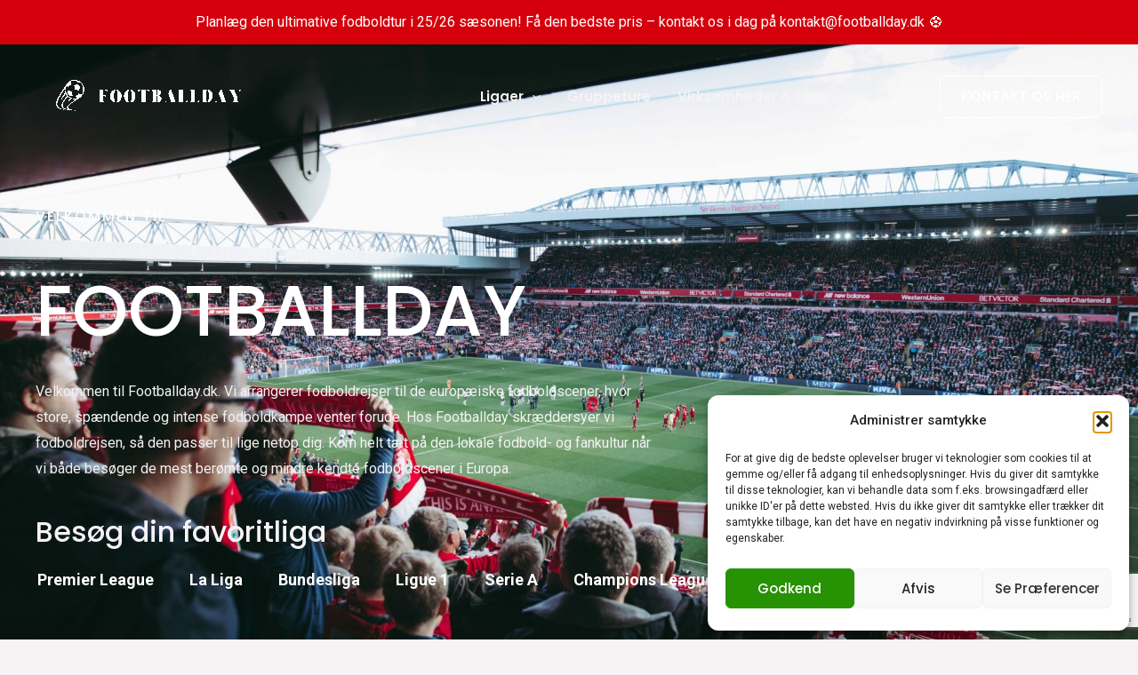

--- FILE ---
content_type: text/html; charset=utf-8
request_url: https://www.google.com/recaptcha/api2/anchor?ar=1&k=6LfReQshAAAAAG_cvJsks1Tu9r8C9OE56GSZ6_mw&co=aHR0cHM6Ly9mb290YmFsbGRheS5kazo0NDM.&hl=en&type=v3&v=PoyoqOPhxBO7pBk68S4YbpHZ&size=invisible&badge=bottomright&sa=Form&anchor-ms=20000&execute-ms=30000&cb=yps8indpqkqn
body_size: 48641
content:
<!DOCTYPE HTML><html dir="ltr" lang="en"><head><meta http-equiv="Content-Type" content="text/html; charset=UTF-8">
<meta http-equiv="X-UA-Compatible" content="IE=edge">
<title>reCAPTCHA</title>
<style type="text/css">
/* cyrillic-ext */
@font-face {
  font-family: 'Roboto';
  font-style: normal;
  font-weight: 400;
  font-stretch: 100%;
  src: url(//fonts.gstatic.com/s/roboto/v48/KFO7CnqEu92Fr1ME7kSn66aGLdTylUAMa3GUBHMdazTgWw.woff2) format('woff2');
  unicode-range: U+0460-052F, U+1C80-1C8A, U+20B4, U+2DE0-2DFF, U+A640-A69F, U+FE2E-FE2F;
}
/* cyrillic */
@font-face {
  font-family: 'Roboto';
  font-style: normal;
  font-weight: 400;
  font-stretch: 100%;
  src: url(//fonts.gstatic.com/s/roboto/v48/KFO7CnqEu92Fr1ME7kSn66aGLdTylUAMa3iUBHMdazTgWw.woff2) format('woff2');
  unicode-range: U+0301, U+0400-045F, U+0490-0491, U+04B0-04B1, U+2116;
}
/* greek-ext */
@font-face {
  font-family: 'Roboto';
  font-style: normal;
  font-weight: 400;
  font-stretch: 100%;
  src: url(//fonts.gstatic.com/s/roboto/v48/KFO7CnqEu92Fr1ME7kSn66aGLdTylUAMa3CUBHMdazTgWw.woff2) format('woff2');
  unicode-range: U+1F00-1FFF;
}
/* greek */
@font-face {
  font-family: 'Roboto';
  font-style: normal;
  font-weight: 400;
  font-stretch: 100%;
  src: url(//fonts.gstatic.com/s/roboto/v48/KFO7CnqEu92Fr1ME7kSn66aGLdTylUAMa3-UBHMdazTgWw.woff2) format('woff2');
  unicode-range: U+0370-0377, U+037A-037F, U+0384-038A, U+038C, U+038E-03A1, U+03A3-03FF;
}
/* math */
@font-face {
  font-family: 'Roboto';
  font-style: normal;
  font-weight: 400;
  font-stretch: 100%;
  src: url(//fonts.gstatic.com/s/roboto/v48/KFO7CnqEu92Fr1ME7kSn66aGLdTylUAMawCUBHMdazTgWw.woff2) format('woff2');
  unicode-range: U+0302-0303, U+0305, U+0307-0308, U+0310, U+0312, U+0315, U+031A, U+0326-0327, U+032C, U+032F-0330, U+0332-0333, U+0338, U+033A, U+0346, U+034D, U+0391-03A1, U+03A3-03A9, U+03B1-03C9, U+03D1, U+03D5-03D6, U+03F0-03F1, U+03F4-03F5, U+2016-2017, U+2034-2038, U+203C, U+2040, U+2043, U+2047, U+2050, U+2057, U+205F, U+2070-2071, U+2074-208E, U+2090-209C, U+20D0-20DC, U+20E1, U+20E5-20EF, U+2100-2112, U+2114-2115, U+2117-2121, U+2123-214F, U+2190, U+2192, U+2194-21AE, U+21B0-21E5, U+21F1-21F2, U+21F4-2211, U+2213-2214, U+2216-22FF, U+2308-230B, U+2310, U+2319, U+231C-2321, U+2336-237A, U+237C, U+2395, U+239B-23B7, U+23D0, U+23DC-23E1, U+2474-2475, U+25AF, U+25B3, U+25B7, U+25BD, U+25C1, U+25CA, U+25CC, U+25FB, U+266D-266F, U+27C0-27FF, U+2900-2AFF, U+2B0E-2B11, U+2B30-2B4C, U+2BFE, U+3030, U+FF5B, U+FF5D, U+1D400-1D7FF, U+1EE00-1EEFF;
}
/* symbols */
@font-face {
  font-family: 'Roboto';
  font-style: normal;
  font-weight: 400;
  font-stretch: 100%;
  src: url(//fonts.gstatic.com/s/roboto/v48/KFO7CnqEu92Fr1ME7kSn66aGLdTylUAMaxKUBHMdazTgWw.woff2) format('woff2');
  unicode-range: U+0001-000C, U+000E-001F, U+007F-009F, U+20DD-20E0, U+20E2-20E4, U+2150-218F, U+2190, U+2192, U+2194-2199, U+21AF, U+21E6-21F0, U+21F3, U+2218-2219, U+2299, U+22C4-22C6, U+2300-243F, U+2440-244A, U+2460-24FF, U+25A0-27BF, U+2800-28FF, U+2921-2922, U+2981, U+29BF, U+29EB, U+2B00-2BFF, U+4DC0-4DFF, U+FFF9-FFFB, U+10140-1018E, U+10190-1019C, U+101A0, U+101D0-101FD, U+102E0-102FB, U+10E60-10E7E, U+1D2C0-1D2D3, U+1D2E0-1D37F, U+1F000-1F0FF, U+1F100-1F1AD, U+1F1E6-1F1FF, U+1F30D-1F30F, U+1F315, U+1F31C, U+1F31E, U+1F320-1F32C, U+1F336, U+1F378, U+1F37D, U+1F382, U+1F393-1F39F, U+1F3A7-1F3A8, U+1F3AC-1F3AF, U+1F3C2, U+1F3C4-1F3C6, U+1F3CA-1F3CE, U+1F3D4-1F3E0, U+1F3ED, U+1F3F1-1F3F3, U+1F3F5-1F3F7, U+1F408, U+1F415, U+1F41F, U+1F426, U+1F43F, U+1F441-1F442, U+1F444, U+1F446-1F449, U+1F44C-1F44E, U+1F453, U+1F46A, U+1F47D, U+1F4A3, U+1F4B0, U+1F4B3, U+1F4B9, U+1F4BB, U+1F4BF, U+1F4C8-1F4CB, U+1F4D6, U+1F4DA, U+1F4DF, U+1F4E3-1F4E6, U+1F4EA-1F4ED, U+1F4F7, U+1F4F9-1F4FB, U+1F4FD-1F4FE, U+1F503, U+1F507-1F50B, U+1F50D, U+1F512-1F513, U+1F53E-1F54A, U+1F54F-1F5FA, U+1F610, U+1F650-1F67F, U+1F687, U+1F68D, U+1F691, U+1F694, U+1F698, U+1F6AD, U+1F6B2, U+1F6B9-1F6BA, U+1F6BC, U+1F6C6-1F6CF, U+1F6D3-1F6D7, U+1F6E0-1F6EA, U+1F6F0-1F6F3, U+1F6F7-1F6FC, U+1F700-1F7FF, U+1F800-1F80B, U+1F810-1F847, U+1F850-1F859, U+1F860-1F887, U+1F890-1F8AD, U+1F8B0-1F8BB, U+1F8C0-1F8C1, U+1F900-1F90B, U+1F93B, U+1F946, U+1F984, U+1F996, U+1F9E9, U+1FA00-1FA6F, U+1FA70-1FA7C, U+1FA80-1FA89, U+1FA8F-1FAC6, U+1FACE-1FADC, U+1FADF-1FAE9, U+1FAF0-1FAF8, U+1FB00-1FBFF;
}
/* vietnamese */
@font-face {
  font-family: 'Roboto';
  font-style: normal;
  font-weight: 400;
  font-stretch: 100%;
  src: url(//fonts.gstatic.com/s/roboto/v48/KFO7CnqEu92Fr1ME7kSn66aGLdTylUAMa3OUBHMdazTgWw.woff2) format('woff2');
  unicode-range: U+0102-0103, U+0110-0111, U+0128-0129, U+0168-0169, U+01A0-01A1, U+01AF-01B0, U+0300-0301, U+0303-0304, U+0308-0309, U+0323, U+0329, U+1EA0-1EF9, U+20AB;
}
/* latin-ext */
@font-face {
  font-family: 'Roboto';
  font-style: normal;
  font-weight: 400;
  font-stretch: 100%;
  src: url(//fonts.gstatic.com/s/roboto/v48/KFO7CnqEu92Fr1ME7kSn66aGLdTylUAMa3KUBHMdazTgWw.woff2) format('woff2');
  unicode-range: U+0100-02BA, U+02BD-02C5, U+02C7-02CC, U+02CE-02D7, U+02DD-02FF, U+0304, U+0308, U+0329, U+1D00-1DBF, U+1E00-1E9F, U+1EF2-1EFF, U+2020, U+20A0-20AB, U+20AD-20C0, U+2113, U+2C60-2C7F, U+A720-A7FF;
}
/* latin */
@font-face {
  font-family: 'Roboto';
  font-style: normal;
  font-weight: 400;
  font-stretch: 100%;
  src: url(//fonts.gstatic.com/s/roboto/v48/KFO7CnqEu92Fr1ME7kSn66aGLdTylUAMa3yUBHMdazQ.woff2) format('woff2');
  unicode-range: U+0000-00FF, U+0131, U+0152-0153, U+02BB-02BC, U+02C6, U+02DA, U+02DC, U+0304, U+0308, U+0329, U+2000-206F, U+20AC, U+2122, U+2191, U+2193, U+2212, U+2215, U+FEFF, U+FFFD;
}
/* cyrillic-ext */
@font-face {
  font-family: 'Roboto';
  font-style: normal;
  font-weight: 500;
  font-stretch: 100%;
  src: url(//fonts.gstatic.com/s/roboto/v48/KFO7CnqEu92Fr1ME7kSn66aGLdTylUAMa3GUBHMdazTgWw.woff2) format('woff2');
  unicode-range: U+0460-052F, U+1C80-1C8A, U+20B4, U+2DE0-2DFF, U+A640-A69F, U+FE2E-FE2F;
}
/* cyrillic */
@font-face {
  font-family: 'Roboto';
  font-style: normal;
  font-weight: 500;
  font-stretch: 100%;
  src: url(//fonts.gstatic.com/s/roboto/v48/KFO7CnqEu92Fr1ME7kSn66aGLdTylUAMa3iUBHMdazTgWw.woff2) format('woff2');
  unicode-range: U+0301, U+0400-045F, U+0490-0491, U+04B0-04B1, U+2116;
}
/* greek-ext */
@font-face {
  font-family: 'Roboto';
  font-style: normal;
  font-weight: 500;
  font-stretch: 100%;
  src: url(//fonts.gstatic.com/s/roboto/v48/KFO7CnqEu92Fr1ME7kSn66aGLdTylUAMa3CUBHMdazTgWw.woff2) format('woff2');
  unicode-range: U+1F00-1FFF;
}
/* greek */
@font-face {
  font-family: 'Roboto';
  font-style: normal;
  font-weight: 500;
  font-stretch: 100%;
  src: url(//fonts.gstatic.com/s/roboto/v48/KFO7CnqEu92Fr1ME7kSn66aGLdTylUAMa3-UBHMdazTgWw.woff2) format('woff2');
  unicode-range: U+0370-0377, U+037A-037F, U+0384-038A, U+038C, U+038E-03A1, U+03A3-03FF;
}
/* math */
@font-face {
  font-family: 'Roboto';
  font-style: normal;
  font-weight: 500;
  font-stretch: 100%;
  src: url(//fonts.gstatic.com/s/roboto/v48/KFO7CnqEu92Fr1ME7kSn66aGLdTylUAMawCUBHMdazTgWw.woff2) format('woff2');
  unicode-range: U+0302-0303, U+0305, U+0307-0308, U+0310, U+0312, U+0315, U+031A, U+0326-0327, U+032C, U+032F-0330, U+0332-0333, U+0338, U+033A, U+0346, U+034D, U+0391-03A1, U+03A3-03A9, U+03B1-03C9, U+03D1, U+03D5-03D6, U+03F0-03F1, U+03F4-03F5, U+2016-2017, U+2034-2038, U+203C, U+2040, U+2043, U+2047, U+2050, U+2057, U+205F, U+2070-2071, U+2074-208E, U+2090-209C, U+20D0-20DC, U+20E1, U+20E5-20EF, U+2100-2112, U+2114-2115, U+2117-2121, U+2123-214F, U+2190, U+2192, U+2194-21AE, U+21B0-21E5, U+21F1-21F2, U+21F4-2211, U+2213-2214, U+2216-22FF, U+2308-230B, U+2310, U+2319, U+231C-2321, U+2336-237A, U+237C, U+2395, U+239B-23B7, U+23D0, U+23DC-23E1, U+2474-2475, U+25AF, U+25B3, U+25B7, U+25BD, U+25C1, U+25CA, U+25CC, U+25FB, U+266D-266F, U+27C0-27FF, U+2900-2AFF, U+2B0E-2B11, U+2B30-2B4C, U+2BFE, U+3030, U+FF5B, U+FF5D, U+1D400-1D7FF, U+1EE00-1EEFF;
}
/* symbols */
@font-face {
  font-family: 'Roboto';
  font-style: normal;
  font-weight: 500;
  font-stretch: 100%;
  src: url(//fonts.gstatic.com/s/roboto/v48/KFO7CnqEu92Fr1ME7kSn66aGLdTylUAMaxKUBHMdazTgWw.woff2) format('woff2');
  unicode-range: U+0001-000C, U+000E-001F, U+007F-009F, U+20DD-20E0, U+20E2-20E4, U+2150-218F, U+2190, U+2192, U+2194-2199, U+21AF, U+21E6-21F0, U+21F3, U+2218-2219, U+2299, U+22C4-22C6, U+2300-243F, U+2440-244A, U+2460-24FF, U+25A0-27BF, U+2800-28FF, U+2921-2922, U+2981, U+29BF, U+29EB, U+2B00-2BFF, U+4DC0-4DFF, U+FFF9-FFFB, U+10140-1018E, U+10190-1019C, U+101A0, U+101D0-101FD, U+102E0-102FB, U+10E60-10E7E, U+1D2C0-1D2D3, U+1D2E0-1D37F, U+1F000-1F0FF, U+1F100-1F1AD, U+1F1E6-1F1FF, U+1F30D-1F30F, U+1F315, U+1F31C, U+1F31E, U+1F320-1F32C, U+1F336, U+1F378, U+1F37D, U+1F382, U+1F393-1F39F, U+1F3A7-1F3A8, U+1F3AC-1F3AF, U+1F3C2, U+1F3C4-1F3C6, U+1F3CA-1F3CE, U+1F3D4-1F3E0, U+1F3ED, U+1F3F1-1F3F3, U+1F3F5-1F3F7, U+1F408, U+1F415, U+1F41F, U+1F426, U+1F43F, U+1F441-1F442, U+1F444, U+1F446-1F449, U+1F44C-1F44E, U+1F453, U+1F46A, U+1F47D, U+1F4A3, U+1F4B0, U+1F4B3, U+1F4B9, U+1F4BB, U+1F4BF, U+1F4C8-1F4CB, U+1F4D6, U+1F4DA, U+1F4DF, U+1F4E3-1F4E6, U+1F4EA-1F4ED, U+1F4F7, U+1F4F9-1F4FB, U+1F4FD-1F4FE, U+1F503, U+1F507-1F50B, U+1F50D, U+1F512-1F513, U+1F53E-1F54A, U+1F54F-1F5FA, U+1F610, U+1F650-1F67F, U+1F687, U+1F68D, U+1F691, U+1F694, U+1F698, U+1F6AD, U+1F6B2, U+1F6B9-1F6BA, U+1F6BC, U+1F6C6-1F6CF, U+1F6D3-1F6D7, U+1F6E0-1F6EA, U+1F6F0-1F6F3, U+1F6F7-1F6FC, U+1F700-1F7FF, U+1F800-1F80B, U+1F810-1F847, U+1F850-1F859, U+1F860-1F887, U+1F890-1F8AD, U+1F8B0-1F8BB, U+1F8C0-1F8C1, U+1F900-1F90B, U+1F93B, U+1F946, U+1F984, U+1F996, U+1F9E9, U+1FA00-1FA6F, U+1FA70-1FA7C, U+1FA80-1FA89, U+1FA8F-1FAC6, U+1FACE-1FADC, U+1FADF-1FAE9, U+1FAF0-1FAF8, U+1FB00-1FBFF;
}
/* vietnamese */
@font-face {
  font-family: 'Roboto';
  font-style: normal;
  font-weight: 500;
  font-stretch: 100%;
  src: url(//fonts.gstatic.com/s/roboto/v48/KFO7CnqEu92Fr1ME7kSn66aGLdTylUAMa3OUBHMdazTgWw.woff2) format('woff2');
  unicode-range: U+0102-0103, U+0110-0111, U+0128-0129, U+0168-0169, U+01A0-01A1, U+01AF-01B0, U+0300-0301, U+0303-0304, U+0308-0309, U+0323, U+0329, U+1EA0-1EF9, U+20AB;
}
/* latin-ext */
@font-face {
  font-family: 'Roboto';
  font-style: normal;
  font-weight: 500;
  font-stretch: 100%;
  src: url(//fonts.gstatic.com/s/roboto/v48/KFO7CnqEu92Fr1ME7kSn66aGLdTylUAMa3KUBHMdazTgWw.woff2) format('woff2');
  unicode-range: U+0100-02BA, U+02BD-02C5, U+02C7-02CC, U+02CE-02D7, U+02DD-02FF, U+0304, U+0308, U+0329, U+1D00-1DBF, U+1E00-1E9F, U+1EF2-1EFF, U+2020, U+20A0-20AB, U+20AD-20C0, U+2113, U+2C60-2C7F, U+A720-A7FF;
}
/* latin */
@font-face {
  font-family: 'Roboto';
  font-style: normal;
  font-weight: 500;
  font-stretch: 100%;
  src: url(//fonts.gstatic.com/s/roboto/v48/KFO7CnqEu92Fr1ME7kSn66aGLdTylUAMa3yUBHMdazQ.woff2) format('woff2');
  unicode-range: U+0000-00FF, U+0131, U+0152-0153, U+02BB-02BC, U+02C6, U+02DA, U+02DC, U+0304, U+0308, U+0329, U+2000-206F, U+20AC, U+2122, U+2191, U+2193, U+2212, U+2215, U+FEFF, U+FFFD;
}
/* cyrillic-ext */
@font-face {
  font-family: 'Roboto';
  font-style: normal;
  font-weight: 900;
  font-stretch: 100%;
  src: url(//fonts.gstatic.com/s/roboto/v48/KFO7CnqEu92Fr1ME7kSn66aGLdTylUAMa3GUBHMdazTgWw.woff2) format('woff2');
  unicode-range: U+0460-052F, U+1C80-1C8A, U+20B4, U+2DE0-2DFF, U+A640-A69F, U+FE2E-FE2F;
}
/* cyrillic */
@font-face {
  font-family: 'Roboto';
  font-style: normal;
  font-weight: 900;
  font-stretch: 100%;
  src: url(//fonts.gstatic.com/s/roboto/v48/KFO7CnqEu92Fr1ME7kSn66aGLdTylUAMa3iUBHMdazTgWw.woff2) format('woff2');
  unicode-range: U+0301, U+0400-045F, U+0490-0491, U+04B0-04B1, U+2116;
}
/* greek-ext */
@font-face {
  font-family: 'Roboto';
  font-style: normal;
  font-weight: 900;
  font-stretch: 100%;
  src: url(//fonts.gstatic.com/s/roboto/v48/KFO7CnqEu92Fr1ME7kSn66aGLdTylUAMa3CUBHMdazTgWw.woff2) format('woff2');
  unicode-range: U+1F00-1FFF;
}
/* greek */
@font-face {
  font-family: 'Roboto';
  font-style: normal;
  font-weight: 900;
  font-stretch: 100%;
  src: url(//fonts.gstatic.com/s/roboto/v48/KFO7CnqEu92Fr1ME7kSn66aGLdTylUAMa3-UBHMdazTgWw.woff2) format('woff2');
  unicode-range: U+0370-0377, U+037A-037F, U+0384-038A, U+038C, U+038E-03A1, U+03A3-03FF;
}
/* math */
@font-face {
  font-family: 'Roboto';
  font-style: normal;
  font-weight: 900;
  font-stretch: 100%;
  src: url(//fonts.gstatic.com/s/roboto/v48/KFO7CnqEu92Fr1ME7kSn66aGLdTylUAMawCUBHMdazTgWw.woff2) format('woff2');
  unicode-range: U+0302-0303, U+0305, U+0307-0308, U+0310, U+0312, U+0315, U+031A, U+0326-0327, U+032C, U+032F-0330, U+0332-0333, U+0338, U+033A, U+0346, U+034D, U+0391-03A1, U+03A3-03A9, U+03B1-03C9, U+03D1, U+03D5-03D6, U+03F0-03F1, U+03F4-03F5, U+2016-2017, U+2034-2038, U+203C, U+2040, U+2043, U+2047, U+2050, U+2057, U+205F, U+2070-2071, U+2074-208E, U+2090-209C, U+20D0-20DC, U+20E1, U+20E5-20EF, U+2100-2112, U+2114-2115, U+2117-2121, U+2123-214F, U+2190, U+2192, U+2194-21AE, U+21B0-21E5, U+21F1-21F2, U+21F4-2211, U+2213-2214, U+2216-22FF, U+2308-230B, U+2310, U+2319, U+231C-2321, U+2336-237A, U+237C, U+2395, U+239B-23B7, U+23D0, U+23DC-23E1, U+2474-2475, U+25AF, U+25B3, U+25B7, U+25BD, U+25C1, U+25CA, U+25CC, U+25FB, U+266D-266F, U+27C0-27FF, U+2900-2AFF, U+2B0E-2B11, U+2B30-2B4C, U+2BFE, U+3030, U+FF5B, U+FF5D, U+1D400-1D7FF, U+1EE00-1EEFF;
}
/* symbols */
@font-face {
  font-family: 'Roboto';
  font-style: normal;
  font-weight: 900;
  font-stretch: 100%;
  src: url(//fonts.gstatic.com/s/roboto/v48/KFO7CnqEu92Fr1ME7kSn66aGLdTylUAMaxKUBHMdazTgWw.woff2) format('woff2');
  unicode-range: U+0001-000C, U+000E-001F, U+007F-009F, U+20DD-20E0, U+20E2-20E4, U+2150-218F, U+2190, U+2192, U+2194-2199, U+21AF, U+21E6-21F0, U+21F3, U+2218-2219, U+2299, U+22C4-22C6, U+2300-243F, U+2440-244A, U+2460-24FF, U+25A0-27BF, U+2800-28FF, U+2921-2922, U+2981, U+29BF, U+29EB, U+2B00-2BFF, U+4DC0-4DFF, U+FFF9-FFFB, U+10140-1018E, U+10190-1019C, U+101A0, U+101D0-101FD, U+102E0-102FB, U+10E60-10E7E, U+1D2C0-1D2D3, U+1D2E0-1D37F, U+1F000-1F0FF, U+1F100-1F1AD, U+1F1E6-1F1FF, U+1F30D-1F30F, U+1F315, U+1F31C, U+1F31E, U+1F320-1F32C, U+1F336, U+1F378, U+1F37D, U+1F382, U+1F393-1F39F, U+1F3A7-1F3A8, U+1F3AC-1F3AF, U+1F3C2, U+1F3C4-1F3C6, U+1F3CA-1F3CE, U+1F3D4-1F3E0, U+1F3ED, U+1F3F1-1F3F3, U+1F3F5-1F3F7, U+1F408, U+1F415, U+1F41F, U+1F426, U+1F43F, U+1F441-1F442, U+1F444, U+1F446-1F449, U+1F44C-1F44E, U+1F453, U+1F46A, U+1F47D, U+1F4A3, U+1F4B0, U+1F4B3, U+1F4B9, U+1F4BB, U+1F4BF, U+1F4C8-1F4CB, U+1F4D6, U+1F4DA, U+1F4DF, U+1F4E3-1F4E6, U+1F4EA-1F4ED, U+1F4F7, U+1F4F9-1F4FB, U+1F4FD-1F4FE, U+1F503, U+1F507-1F50B, U+1F50D, U+1F512-1F513, U+1F53E-1F54A, U+1F54F-1F5FA, U+1F610, U+1F650-1F67F, U+1F687, U+1F68D, U+1F691, U+1F694, U+1F698, U+1F6AD, U+1F6B2, U+1F6B9-1F6BA, U+1F6BC, U+1F6C6-1F6CF, U+1F6D3-1F6D7, U+1F6E0-1F6EA, U+1F6F0-1F6F3, U+1F6F7-1F6FC, U+1F700-1F7FF, U+1F800-1F80B, U+1F810-1F847, U+1F850-1F859, U+1F860-1F887, U+1F890-1F8AD, U+1F8B0-1F8BB, U+1F8C0-1F8C1, U+1F900-1F90B, U+1F93B, U+1F946, U+1F984, U+1F996, U+1F9E9, U+1FA00-1FA6F, U+1FA70-1FA7C, U+1FA80-1FA89, U+1FA8F-1FAC6, U+1FACE-1FADC, U+1FADF-1FAE9, U+1FAF0-1FAF8, U+1FB00-1FBFF;
}
/* vietnamese */
@font-face {
  font-family: 'Roboto';
  font-style: normal;
  font-weight: 900;
  font-stretch: 100%;
  src: url(//fonts.gstatic.com/s/roboto/v48/KFO7CnqEu92Fr1ME7kSn66aGLdTylUAMa3OUBHMdazTgWw.woff2) format('woff2');
  unicode-range: U+0102-0103, U+0110-0111, U+0128-0129, U+0168-0169, U+01A0-01A1, U+01AF-01B0, U+0300-0301, U+0303-0304, U+0308-0309, U+0323, U+0329, U+1EA0-1EF9, U+20AB;
}
/* latin-ext */
@font-face {
  font-family: 'Roboto';
  font-style: normal;
  font-weight: 900;
  font-stretch: 100%;
  src: url(//fonts.gstatic.com/s/roboto/v48/KFO7CnqEu92Fr1ME7kSn66aGLdTylUAMa3KUBHMdazTgWw.woff2) format('woff2');
  unicode-range: U+0100-02BA, U+02BD-02C5, U+02C7-02CC, U+02CE-02D7, U+02DD-02FF, U+0304, U+0308, U+0329, U+1D00-1DBF, U+1E00-1E9F, U+1EF2-1EFF, U+2020, U+20A0-20AB, U+20AD-20C0, U+2113, U+2C60-2C7F, U+A720-A7FF;
}
/* latin */
@font-face {
  font-family: 'Roboto';
  font-style: normal;
  font-weight: 900;
  font-stretch: 100%;
  src: url(//fonts.gstatic.com/s/roboto/v48/KFO7CnqEu92Fr1ME7kSn66aGLdTylUAMa3yUBHMdazQ.woff2) format('woff2');
  unicode-range: U+0000-00FF, U+0131, U+0152-0153, U+02BB-02BC, U+02C6, U+02DA, U+02DC, U+0304, U+0308, U+0329, U+2000-206F, U+20AC, U+2122, U+2191, U+2193, U+2212, U+2215, U+FEFF, U+FFFD;
}

</style>
<link rel="stylesheet" type="text/css" href="https://www.gstatic.com/recaptcha/releases/PoyoqOPhxBO7pBk68S4YbpHZ/styles__ltr.css">
<script nonce="JTr05AlkX1WyFm6fFuwi1Q" type="text/javascript">window['__recaptcha_api'] = 'https://www.google.com/recaptcha/api2/';</script>
<script type="text/javascript" src="https://www.gstatic.com/recaptcha/releases/PoyoqOPhxBO7pBk68S4YbpHZ/recaptcha__en.js" nonce="JTr05AlkX1WyFm6fFuwi1Q">
      
    </script></head>
<body><div id="rc-anchor-alert" class="rc-anchor-alert"></div>
<input type="hidden" id="recaptcha-token" value="[base64]">
<script type="text/javascript" nonce="JTr05AlkX1WyFm6fFuwi1Q">
      recaptcha.anchor.Main.init("[\x22ainput\x22,[\x22bgdata\x22,\x22\x22,\[base64]/[base64]/[base64]/bmV3IHJbeF0oY1swXSk6RT09Mj9uZXcgclt4XShjWzBdLGNbMV0pOkU9PTM/bmV3IHJbeF0oY1swXSxjWzFdLGNbMl0pOkU9PTQ/[base64]/[base64]/[base64]/[base64]/[base64]/[base64]/[base64]/[base64]\x22,\[base64]\\u003d\x22,\x22YsOzwq1Ef3ZHw7tWB3LDoMOew6jDo8OZCnDCgDbDo37ChsOowqsGUCHDp8OLw6xXw73Dt14oDcKJw7EaCR3DsnJKwovCo8OLMcKcVcKVw70lU8Ogw5/Dk8Okw7JjfMKPw4DDpRZ4TMKlwq7Cil7CosKOSXNDecOBIsK2w69rCsK3wpQzUVgWw6sjwqMfw5/ChSHDmMKHOFUcwpUTw4I7wpgRw5pLJsKkQcKwVcORwrAaw4o3wozDqn96wodPw6nCuB/CqCYLaQV+w4tQMMKVwrDCscOewo7DrsKZw6snwoxgw6Zuw4EFw4zCkFTCp8K+NsK+b2d/e8KUwoh/T8OEBhpWU8OccQvCqSgUwq93ZMK9JFfCrzfCosKCD8O/w6/DlGjDqiHDuwNnOsO5w7LCnUlobEPCkMKVNsK7w68Ow5Fhw7HCu8K0DnQgHXl6PMKIRsOSGcOSV8OyaiN/AjdAwpkLGMKEfcKHZ8OEwovDl8Omw780wqvChxYiw4gUw5vCjcKKXsKzDE8BwrzCpRQxa1FMaxwgw4tPQMO3w4HDqCnDhFnCn2s4IcOIH8KRw6nDtMK3Rh7Dh8KuQnXDjMOrBMOHMCAvN8Ohwo7DssK9wovCoGDDv8OzKcKXw6rDvMK3f8KMJMKCw7VeNX0Gw4DCqV/[base64]/wpTCkm8Aw6tUW8OSwpwiwoo0WSx1wpYdEhkfAz7CsMO1w5A4w7/CjlRXFsK6acKjwpNVDi/CqSYMw54BBcOnwrhHBE/[base64]/[base64]/CnMO6UU40R8O7w5jDmMOfw6fCu8OGBUrCq33Dh8OZQ8KFw7pRwpzCrMOKw54aw49lTwU/w4HCpMOOIcOjw6t9wqHDpFPCohPClsOIw4jDjcOGYMK4w60Ywp7CjcOSwrY/[base64]/w7jCksOqLB3DsBXDqTnDum8Pem/Do8Ocwql3LH/[base64]/Dk8OOw6BTOXjCl8OIwoxxw5DDlMO8UXRfRcKVw65dwpnDpcOBDsKTw5XCssKzw45uYVNDwrTCqgXCpsK1wr3Cp8KIFsOewofCoRlMw7LClXgAwqnCm1w/wo8owqfDoFMdwp0Tw5nChsOrax/DgmTCuwPCgy8jw5DDrWfDrj7Dq2/ChMKfw6DCi2M/TMOuwqrDgiRowqbDqgrCjBvDmcKOPMKbXXnCpMOdw4vDhUTDjTEGwrJ+wqLDjMKbBsKlXMO/SMOtwp12w4pGw4cTwpM2w6/Ds1vDu8K2woLDkMKPw6LDmMO+w5VEDDvDhlJVw4gsHMO0wpcydsOVbBlWwpEowrBfwo/DuFbDtCDDhVjDl0sUcRFbDcKYRR7CpcOdwqxSPsO1McKRw5LCjnrDhsOodcOVwocVwqE3Bk0uw6hIw68ZJ8OyQsOGXEhDwq7DhMOJwoLCusOVD8Oow5fDu8OIZsKLLmPDvhHDvDfCv0DDqcO+wqzDssOewpTCoGZ5YCgvSMOhw7TCrgtFw5RrZQ/CpgrDusO5w7HCiR/DlgXCpMKLw7/DvsK8w5DDjwcdUcO9asOnNh7DrS/[base64]/DhcOuwrLDscOfw6vDmTjDtsKPOMKVwoVaw6XCpjDDtFfDrQ0wwp1lXsO9JHXDm8Oyw7lHU8K7NGnCkiwgw53DhcODT8KvwqUqKsOpwr57UMOiw7cwKcK0JMOqOwswwpXDvgLCssO9NsKFw6jCpMKlwpY2w5jDrjTDnMO2w4LCqAPCp8KewqNxw5/DrR5Bw5JIDmXDpsKTwqPCpw4Re8OnRsKULR1xe0LDisK+w5/[base64]/w4MBw4XCp8K6wo8Zw4bCkcKmwpTDhcKBO8Ouw5wOTA56SMKiTk/Cn2XCtRjDjcKkd3IJwqBhw58Ww67Clwx4w6rDvsKEwq4tXMOBwqnDqFwFw4djRUfCsU45w7BwERNaURDDoQJpZBhHw7MTw4sXw7/CjsOmw4rDuH/DmTR1w6HCpmNGSRrCksOWaisiw5Z8XirCgcOhwoTDjE/DicKmwo5Rw7rDtsOAPMKTwqMEw63Dq8OWaMKrCcKNw6fCmBzCqMOobcK2w45+w5gcQMOow78BwqAlw6DCgizDpDHCriRgZ8O6R8KlKMKMw6sUQWxUKcKdQxHCnS9LL8K4wpBAASo3wq7DjmrDtMKMHMOpwofDtFXDlsOAw6jCpDwPw5nCrnPDqsOgw6tXTMKSPMKOw6/Ct215CMKHw5MeDsOAw6V4woN6eHF4wrvCqcO7wrArWMO3w5jClgl6RcOsw6AaKsKuwp0PCMOlw4XChWXCgMKWT8OXNG/Dvj8Mw6vCk0/DtEQiw5RVcyVsXBFWw5NoYRh2w6nDozRTOMKFd8KAER1/ChzDjcKawqZJwoPDlTAZwoXCpCgoD8KJbMOjc2rCs0XDh8KbJ8Kcwp/Dm8OQIMKmasK7bj4Uw6NowqDCjhlKe8OYwokuwqXCmcKyTAvDj8OIw6pnO2rDhwNbwq3ChWPDqcO7I8OaWsO/a8O7KBTDs2sdH8KMUMOjwq/CnkwsMcKewqd0NxHCp8O+wojDgsO2M09wwrTDsFLDu0Iuw4g2wol+wrfCmUwRw7MAwotNw57DncKvwq9CSAR4bm00OHnCvH7Co8Obwq1Aw514C8OuwrtKahRWw5cow6jDv8KRw4dzNEPCvMKDMcOPMMK5w5rCvMKqAlnDhH4jYcK8SMO/[base64]/OMKZGcOKw4ggV0o/OBJlTMKTGU9gaxLDkcKgwoMAwrRZEgfCvcKZX8O/[base64]/[base64]/CucKzDMO0woHCqGY+BjPChMKKw6LCh8KUOQRkfAgZccKww7LCjcKQw6PDjUjDh3bDt8K0w5/Cpk4yXMKaXcOUVkJpS8Ozwow8wrw1EW7Dt8KYWR5iK8Kgwp7CszNJw4xALFEzF07Cn27CrMK0w4zDj8OAHw3DqsKEw6TDhMKMBCdYNnfCnsOjVHTCii46wqJaw4RlMnXDkMOMw6pQHSlBJcK7w5JlIsKqwoBREHF3LT/DgUNxW8K2wq1pwpXDvGLCjMOlw4JvUMKgPCRVfA1+woPDvcKMBMKew7nDkj9aS3TCoWoAwpZ2w5TCinsdTxVowqPClx8cMV4DFcObN8Oiw5B/w6DCggXDmERRw6zDoRsHw47CmisKM8KGwp1EwpPDmsOWw6PDscK8H8O/wpTDoSY9woILwo9JXcKKFsKFw4M/TsOKw5kbwrYzG8Ouw6wgRCjDvcOzw4sBw6E8RcKbBMOWwrHCtMKGRBAheSHCql7CoCnDisOjdcOgwpDClMO6Gg0KPBDClyQbCT5mE8Kdw5sUwr83UGszNsOTwpk/[base64]/w4pXwrHDnhDCr8OcCWpIw6vDh8KlZDMUw4/CqcOBw7UMwqbDrsOpw6jDtnFYVVfCsQgXwrHDssO9HSnCvsOxTMO3NsO2wrbDpTdHwrXCuGJwShrCnsOBX1t4Yz9Bw5R0w71oEMKjKcKzfSBbKzTDtcOVSAs1w5Q/w6hkDcKSX1wwwrfDrixTw67CqH1dwpLCh8KDdlNxX3MFFCIHw4bDjMOPwqRawpzDuk/Dp8KMEMKcbHnCj8KFXcOLwrDDm0DClcKIXMOoR03CvHrDhMO1LQvCtC/[base64]/[base64]/Ctxlzw7LDoXXCnV8SwrAGVMORRcKQwqE+KhzCiD4CNsKiAnPDn8KMw41AwqBZw7w/woLDh8KWw4zDgFXDsFl6KcOeYnt8ZWvDm04PwqfCmS7CgMOOEzcsw4pvNVEDw7rCgMODfXnDjFFyTsOjFcOEBMKiYsKhwopMw6PDsz49LzDDrkzDtn3CuX5JVsKSwoFBCcOKZEYOw4zDlsK1I3lqcMODBMKQwoLCsAPCrikHD1B/wrfCsE3Dt0zDgmN5Gih3w6rCvXzDgsOUw4kpw5dzQ2FZw7A+MEZyLcOqw4g5w5MXw4hVwoLDpMK1w6/[base64]/wpTCvkQSb1TCqsKvOy9kw4BIwogewqoGeCQLwqIHLAjDoCXCnh5mwojCmcOSw4F9w5PCscKmbHdpV8K5QMKjwqkoC8K7w4FuCnEhw7/CizUhZ8OYVcOnI8OKwoIKYsKtw5PDuDYMGxZefcKmMsK1w45TK2PDhnoYBcObw6LDllPDnRd/[base64]/ChcOnw4jDt8KXOCHCgcKqTMO/wqjDkCPDjsKZT8KxDGBxbQl/LsOewpjCrHHDusOTDMOgwp/DnB7DlMKJwooRwqN0w5sfGsKeLhTDp8Kxw6TChMOEw60+w7QGJwHCj1cGWMOrwr3CrW/DmsOoX8OERcK3w5t5w6XDkiHDk0lWVcKNQsOFD0FyHcKqdMKmwpIEP8OlWGDDvMKGw4zDusK1cGfDpkk/[base64]/w5Mkw6xscGPDkEU5Nhxnw40teHRrUsKfwrrCoBcpa2oKwqPDhsKaGRotBQUnwp/[base64]/DigB8w7YzI8Oww4PDmcOYc8KpXsOPR03Cl8KrVMK1w6xhw4wPHH1HZMOrwrTCnWjDqEzDqErDtMOWwrl2wqBSwrnCqjhXFFBJw55pbyrCgz4QUiHCqxPDqEhPAVopNFPDv8OaPcOFUMOLw47CqzLDqcOCB8OIw4FYYcK/bgrCvMKsFU9kd8OnLUrDusOSBzLCt8Kew5fDjsO3O8KLb8KcXHM7EnLDu8O2ICPCrMK3w5nCqMOOWxjCjQ8/IcKtEx/[base64]/DkR7DlMKpwq3CucOgFsKmw5cgM8OgT8KiMMOiIMKMw6I8w6oDw6LDgMKrwpJLTsKqw6rDkBp3e8KLw7k5w5QTwoF2w6tSZcKlM8OfCsObFBQESBV3eCLDqAvDnMKDVMOdwoZ6VgI6CcOiwrLDjRTDmFdOGMK+w47CncOAw6jDuMKEK8K/w4jDgCbDvsOIwrTDpWQpFcOYwpZCwp0zwoVtwqcKwrpZwqheJ2NENMKPe8Kcw4MISsK5wrrDkMK4w6DDpcKdEcK/eSrDhcKtACFSCsKlWWHCsMO/[base64]/[base64]/Ch0/[base64]/CrcO+wrFLfCU1w63CuAAGwpI+I3HDo8OIw4DCmGJMw6Y9woTCoTLDgwRhw7/DnW/DicKAw6U/ScKowrrCnmTClzzDsMKjwr90UkUCw5gEwqgVbsK/B8ORwrHDsAXCjVbDhsKgRChAUsKqw67CjsKmwqHDgcKvPG8/WjPClnTDlsKnHmoFd8OyYsODw7LDlcOWBsKdw6k6c8KRwq1DHsOIw7/Duip4w4jDtsK5TcO4wqI1wo9hwonDhsOkYcKowqZcw7jDicOQC3HDjnByw4PCjcOmRDnChQHCp8KDd8OhIg/DmcKHaMOZGxMRwrUZTcKmbFsgwqMOMRoNwoEawrBUCcOLL8OIw5sXSl3Dn2LCkyEDwoTDhcKiwqxyX8Kzw4TDsgnDsS/DnmtaC8Kzw5jCgh/[base64]/[base64]/DjRTCg8Ojw4owwq5hIMKYw5XDmsOpw50dwpBRL8ODBUZGwo1wbF7CnsKLWsOPw4rDjVMYJFvCliXDgcK8w6bCksOxwr/[base64]/Cl8Ocw5c6woXDlcKYw5DCiA4UH8OOdMO+HE3DlkdRw4DCmmt2w7PDjwR/w4Yfw6XCslnDt2dHEMK1wrdKMsO9AMKkQ8KAwrgww5LCoxXCoMOMGGEUKgbDsW3CkCZWwop/[base64]/Ckx/CvsKMc8O3w7PDnj0zaELCtSHDrUPCiDMuemrCm8Omw58nw4rDvcKtSxLCvmdzOnHDqsOMwp3Dq2/Dt8ObBznDjsOMAyMRw7FXw5jDkcKYcE/[base64]/wrnDu8KeCGDDicK9eg54w4ISw40aBBDCssOXbAfDvQUKMB4wdSoUw5FqSCXCqxvDu8KXUC4yUMOuGcKywr0kQlfCllnCklAJwrMxYnTDssOFwrrDh2/CicO+Z8ONwqkFOCdZHgLDkiFywpTDo8OKKRLDksKcGiFWPMOUw7/DhcKuw5fCpRbDvsOMAgzCtcKYw6BNwqnCjz/[base64]/DnR/CosKZAMONCcOvwprCv2ElYQVmw69UP8Kuw50cA8O3w5nDjk/CsxoBw7jDj21Qw7FuLkNpw6DCoMObYUvDjsKcN8ODb8K6SsObw6/CpSTDi8KbK8O8KgDDiXnCgMKgw4LCqhFkdsOgwpl5HU9MW13CiTMMdcK4wr9DwqVdPGzCjFzDol8jwokWw6XCgsO8w5/[base64]/CpCY2RBXDkh4sw4rCm8OZI8OywovCtsOmPcKzIcOSw697w41VwqfChCLCnDofwpLCmShLwq/ClBHDjcOxYMOMam1MN8OPCgIrwrfCl8Ovw7p1Z8KvBmHCkRvDshTCgcOVOy9XN8Obw6HClh/[base64]/CjRVYNRZMOMO7wqUBDFbCrsOvFMOwwrDDtFciMcOQwpITccO9ND58wpRSQB/DrcO2a8OKwpzDjHzDoDI+w4V1I8K/wr7CoDBXWcKHw5E1FsOxwpF+w4fCmsKCMz/[base64]/wofDiGV+w4snQ8KnclbCmhMWw6oyJl00w5TCrAJ/XcKkN8OGfMKnLcKmalzDtw3Dg8OEOMKFCgjDq1zDl8KqUcOdw6BWG8KsC8KQw4PDocO8w40JYcOOw7rCvwHCqsK4wrzDucOrZ3ovIl/[base64]/ClsOWaMOGwq4ifgMjPcKcLk3DuUFiwpLDisKgM3vCnh7DpMKJCMOoC8O7SMOJw5vDngs+w7gVw6LDrC3Ch8K6TcK1wpTDscOQwoE7wpddwpkNGm/DocKsP8KgTMKQdlPCnnvDgMKrwpLDugMdw4psw4XCt8K9wqBWwoTDp8OefcKjAsK6YMOZE1bDuWMkwrjDszoSCxDCnsO7XjtcMMKfJcKkw651W3jCisKnFMOnaXPDrQvCj8K1w7LDoWRzwpN/[base64]/Dr8OaFsO+asOqAcO6FsOhwqt1wrbCg8KGw6vDp8OGw4XDj8OsNMKvw7Azw75INMKrw6wHwoTDgCkBYXBUw7VNwogvURcmHsOyw4PCu8O+w6zDg3XDqToWEsOfUcO8RsObw7PCpsOhDgzDsTEIHgvDi8KxKcK0OD01fsOuRmXDmcO9WMKnwp7CvMO/LMK6w4fDj1/[base64]/CjcKOKsKsOUfDksKCE8KeSlICwoDDosO0QMOAXCPDlMODw4ISBcK7w55Tw64mTRhWMcO8IFjCuCbDo8OZXsOUJCPCl8OKwoBbwpkLwonDv8Olwq3Dh21Zw5QKwpd/[base64]/wrldOMODw5DCkcOFZ8KiPRdGfSQMwoJSw5bCg8OiAHJkXcKQw4c4w652bEAnIFvDk8K9SyERWULDqsOww4HCnXfCuMO6djhlHinDkcOVKT7ClcKvw4jDjCrDhAILXsKCw6Z7wpXDpQ8Awo7CnktjAcOcw5BZw4V/w6pxMcKga8KOKMOEScKfwoAuwpIsw78OcMOdFMK/DsOpw6LCk8Kgw5nDlBhRwqfDkmwwRcOERsKCacKuBsO3BihNc8O3w6DDt8O+wrvCmcKRRXRoL8OTRXFPw6TDi8KKwqzCm8K5HMOSE1xFRBJ1eGVFXMKaT8KUwrTCk8KJwqMrw5vCtcOnw5N8QsOWcMOnXMOQw5sow4DDl8O9w7jDoMK/wrktFxDCr1LCu8KCcnHDpsKowojDqDnDphfCrMKkwo1hFsOyU8Khw4PCqgDDlDw9wqvDmsKXacOTw5TDrcOew71dQMO9w5LDncO9KsKrwoNbasKWaSXDpsKMw7bCsWQ2w7rDqMKLRkXDunrDs8OGw4pMw4EqEsKEw5JkWMOKZjPCqMKBBTPCmjDDnSVncsOEOUHDvA/[base64]/Dp8KvwoRLbU5zbsKRwpTCgsKqZMOpwo1WwqsZwplHBMKTw6g8woYdw5hiIsOoTHpWX8Kzw59rwqLDq8KAwrMuw5DDrzfDgQHCnMOvJ3glI8K5b8KcEGA+w55fwqN/w5EVwrACwq3DqhbCm8KIOMKpwo1GwpTCrMOuasKTwr/[base64]/Co8Ovwqt/w7wbMMKmw60DwrBFMm1acVZTGMOXQBrDp8KHW8OJRcK6w5Mvw4dwcgIFfMO/w5fDij0nOMKZw6fCh8OewqPCgAcawqrCu2pGwqE4w75Tw7bDrsOZwpsBUMKME3wTCxnCvAdJw5VfKnFSw5vDlsKvwoHCvFpnw57ChMKXbxnDhsKkw7fCu8K/[base64]/CqgzDoATCkkFlwrfDoiTDpsO+woU+woVsd8KCw6DCusO9wrdVw5cJw6jDliTCpjhHGy/CmcOGwoLChsKDJsKbw6nDuHvCmsOSMcKdRVMDwpfDtsOzAVdwdsK6amoBw7Euw7kBwpIYCcO8AwDDssK4wqcaFcKDQA8jw6R/woLDvC0LRcKjPRXCnsOeLQXCkMKVIShSwqN5w5sdc8Kxw73CpsOrKcO4czQ1wqjDnMOaw5EsNsKPwpYQw5HDtgNyX8OYVjfDj8OpUxnDj2rDtlfCr8KswrHCtMKwDR3CicOJIk01wrInExZew5MjUU/Crx/[base64]/DjsO7fS3ClMObcGXDtUI1w5lpwqd3wpYqwr0ow4ApZS/DpHfCosKQIh01ZTvCjMK3wqwwKlzCtMOVbQLCr2jDkMKQK8OhFcKkAMOMw6ZKwrnDjV/Ctg3Csj4Nw6/CjcKUeR1Kw7NbZsORbMO1w7g1NcOiOwVlSG1fwqd1FwnCrzHCv8OMMBTCuMKiw4HCncOZMi0mw7vCsMOIw7TDqnvCogkdQAFLOMKnQ8OzcsOuYMK/w4cEw7nCocKuHMKCVFjCjWsNwqkSQcK0wp/DjMKYwo42wq1UHm3ChEfCsSTDhU/CuBgLwqI/Gx8TH3hAw74OVsOIwrrDqkPCtcOaEXvDmzDDvBzDg1tVbx4hQCgpw5h/[base64]/A0JuwqHClsOhwoXCnsO8FRwPwqMpWMOKXDDDmzTDpsKRwpMKKU86wpN5w7t2DMK5bcOiw7Qjd3FnVz7CisOQHsOreMKvHcO1w70iwoM2wo3ClcKJw5o5DU/CmcK/w78WemzDi8KEw4DCvcOww4pLwrFPfHTDngzDrR3CusObw43CpCMHesKYwo7DumRILDfDmwx1wrxAKsK0WlF9Q1rDiGppw6NDwovDqCrDl3E7wol6DFnCq1rCrMO3wqkcQWDDlsOYwoXCvcOhw4wZScO4WBvDjcOTFSI4w7sfcUdsAcOiVMKWS3vCkGk/SEbDqS4Ow5ULM2zDocOVEsOUwonCmGbCqsOmw7TCrMKRGEYFwrrCk8OzwqxhwpkrJMKVOcOBVMOWw7YvwrTDhRXCjsO8PDvDqjbDoMKsOz7DvsKwGMOAw7DClsKzw6wUwrsAeU3DuMOmCSARwpzCjDvCvkTCnWwwFnFWwpPDvkoeMz/DjVTDocKZUhl7wrVwDytnUMKnAcOzNVLCgGXDlcKyw5N8wp9GKAMow6oNwr/CoyXCkTwFI8OlemcnwqITa8KHLcK6w7LCiAhkwotjw7/Dn2DClGTDhcOIF3vCiwXCs1AQw4EtQT/[base64]/Dl8O+w5DDjgfCtcKkwp4ew7fCqG/Cm8OJwonDm8OlwqnClcOJVcKWDMO/d1cqwoQsw6t3DknCvVLCm0PCqsOpw4ZafMObf1s5wo0yAMOPIS4Fw7/CtMKZwqPCsMKOw51JacOjwqLDkyTDl8OXRMK1FGrCmMOKIGfCosKGw4JywqvCuMOpw4ARBDbCvsKWbgBrw5jCnxMfw4/DvUEGU09/wpZ2wphON8OKPyzDmg3Dp8O2w4rCtQEbw5LDv8Khw77Do8OxQMO3dGzCtcKow4fChcOgwogXwqDCnwpfUG1MwoHDusOnf10ZFcKnw7wbdUbCq8OlMGvCgnlkwqYawoh/wo1vERIOw6XDjsKcFDzDoDwswqHDuD1FUMK3w6DCn8Oyw4RLwpspD8O7MijCmBTDlRAKPsKrw7Ahwp3DnnVSwrNPEMO2w7TCpsOTVR7CvipTwq3Cnxoywo5KekHDuybCncKHw6/CnGHCmCvDig4kd8K8wpTCp8ODw7nCnCohw6DDpcOiKCfClcOYw5XCosOCdR8Lwo3CtDoPJl8Uw53Dg8OzwpPCs1tOM3fDjjjDhMKdAsOfIk1gw6HDi8KWEMKMwrt4w6t/w5HCrFXCrEcwIBzDvMKufMO2w7Agw4rDjVDDnFlTw67DpmXDvsO2dl48NgtELGzDiWJywpzDokfDkcOmw57DhBbDtsO4ScOMwq7CpsOLJsO0KDrCsQg1fcOzbHjDtMKsb8KaE8Kow63CqcK7wrQIwrTCjEvCoDJXZ1dDcVjDoUDDo8KQc8KWw6TCrsKUw7/[base64]/[base64]/Dmn0jw5LCs8ODwrBuw4goVMOKwpPCuA3CjcKLwrDDpcORRcOCUynDmzjChz3Dk8KcwqbCrcOjw6dHwqsvw4HDjE/Cu8OAwpXChEvDusKHJUIZwq8Uw5lJcsK2wqVMZ8KUw63DjzXDknzDrwcnw5BawpvDohTDpsKiccOJwozCpMKIw6sMaBrDkS5Hwo9owpdZwoRxw70vJsKqFTrCiMOSw5vCkMKDUnxFwrkOXRdTwpbDuSLCmyNrHsObFW7DgF7DpcKvwr3CriMMw4jCkcKpw7AhYcK/woHDvRnDmRTDoBUmw7vCrG3CgEEgIMK4I8Kbwr/[base64]/AzHCnsKKw6HDq1vDuSPDg8Kqw7Vzbh57w6k7w7LCl8KWw7xYwrTDrTE+wo/Dm8OLeWlVw4JBw5Evw4ImwoklIsODw7lEfTM/[base64]/CisKfAMKcJwrDry08ejXDn8OTTVg6TMKsLWPDgcKABsKuUyDDnGg0w5fDp8ODOcOgwo/DliLCsMK3RGvCtFV/w5MjwpBgwqdcdcOqK2ESXBIBw4ImFg7CqMK8f8Odw6bCgMK5w4YLECXDs27DmXVAeSPCvMOIEcKGwokiDcK7EcKMGMKAwoUgCjwFWETClsKuw7QwwpnCpsKfwoB/wpFywpl2DMKJwpA4W8K+wpMjXE3CrkR0NCjDqH7Cjh8Hw4zClx7ClsKiw5XCmTBKQ8KsXnYUc8KnSMOlwo7Dl8KAw6cGw5vCnsOXfVzDmmhlwozDjn5hXcKBwpNHwoTCjiDCgH9ZWRECw5LDt8Oow4huwocEw5bDv8KUADTDjsKzwqF/wrkvFcODQyvCtsOlwpfCq8OPwqzDh0EXwr/DpCIkwrA7dTDCg8OHBgBMBSAVH8OGF8KhQ2JTKsK4w4fDuGpTwq4IHVfDo0Fww4LCj0HDtcKGFRhbw6vCu0dXw7/CgjxYRVvCmhPCnjTCnMOSwrrDrcOtbjrDpCbDisOaJRdRw5nCoCBawqkac8KkLMOEGglewoUHbcKdXUE1wowOwoDDqMK6HMOJXQnChgrClQzDlUHDt8O3w4HDpMOwwq5kFMO5ITdcZEkSJBrCtm/CjSzCmnrDkyU0A8K5EMK/wq3CoBvDrkLDgsOAZjjDpcO2f8OnwrvCnMOhWsOMO8KTw6kfF1Y1wpfDvEPClMOmw5bCnRHCmmDCjw1pw63DscOfw58UXMKow5LCqXHDpsO4MkLDnsKVwqAudC5ECcKIAxBTw5NyP8OPwo7CiMODNMKVw5nCk8KMwpzClE9LwpYxw4UZw5/Co8OqSWfCm1nDucKUaTsiwoNpwotnNcK9VTsnwpjCpsOdw4QQMQ55Q8K1G8O+eMKHbwMQw6FKw512dcK0WMK2JsOrXcOtw6h5w77CqsKhw6HCiVM+GsOzw5cKw7nCrcK/wrAkwosPM0tIcMOpw783w5EYDhrDvGLDt8OKNCzDkMOpwr7Crw7DuQhPYhUYGw7CpnXCkcKJVR5Bwq/DnsOnMwM+PsKdJE00w5N2wohSZsOuw5TCgk8Owq0/cn/CsDDCjMO/w7pSZMKdRcOrw5Q5fQ7Du8KJwqzDlsKSwrzCpMKyfTTDq8KLAsKJwpE+awZ6JxHClMKcw6vDk8OYwqHDjzZSMX1UTQPCnMKKFsKyVcK/w6fDqMOZwqtvSsO3Q8Kjw6DDgsOmwp/CmSMzP8K5GhMqG8K/w6k7VMKeV8Kkw5jCs8K7ayZXM2TDgsK3esKEOFAoc1rDo8O2HT5oY24Kw5oxw4UKIMKNwp9Kw4/Csj5MXErCjMKJw6M5wpMgLCogw6/Dr8OOS8KTBGbCocOxw6zDmsOww63Dp8OvwpTChSHCgsK3woMvw7/CucOmOCPCjTkCKcKAwrLDhcKIwqYawpE+VsOjw6cMAMOoWMK9wr7DjB4nwqXDr8OFfsKIwoNuJ10twpduw7zCrsOawqDCnTjCvsO4SDTDvcOrwqnDlHoUwoxxwotuSMK7w7oWw6vCpS5qWhlvwp/CgXfCvXslwrEuwr/DpMKgJcKmwrMhw5NEUcO1w4FJwrosw4DDhVzCs8Kow5JFNB5vw5hPMwLDq07Dgk9/BgBkw6BvGXZEwqMqO8OmXsKMwrXCsEPDs8KYw4HDs8KTwr5eVhPCqkpLwocZbMKHwpnDpUBxGDvCgcOnF8O+DSsvw5jCqmjCokdzwoRDw7DCg8OaSDN/fVBWZMO4X8K7VsK+w4LCgsOmw44bwrVfQGjCh8OLLCVDw6DDo8KJSRk4RMK6FWnCo3IrwpAEKcOGw7EOwr80IHlhLwc8w6o6c8KQw7XDjBcQYiDCo8KaV3zClMOBw7tsJTlBEkrDjUbCpMK5w5nDjMOOLsOuw5sEw4jCicKVPcO/W8OAIV1Lw5tRLsOHwp8rw6vCrVPDq8K/[base64]/Cj8KrZsK5wp/CtsOfwqJowqtINSMCXQVtWlPDs0EfZMOqw4/ClAgRBATDrnAjSMK3w7XDncK6b8Oow5l9w6wkwrbCiANDw7dUJwoyUjhOEMOeFsKNwoN8wqfDoMKIwqZIP8KdwqFHVcORwpItfCsBwrVAw6zCo8O+JMODwrHDusKmw7/ClcOsYXwpGRDCjDplOsOywp3DkWnDpCTDlBzCpsOjwr8zEAXDu2/DlMKwesOOw5kWwrRQw5jCj8KYwo9XT2bCvi97YzozwojDhMKcVsOUwpHCq35WwrcCRBLDvsODdMO3GsK5YsKBw5/[base64]/CvRbDkcKtSQfCoMOWflXCncO5LE3Dh8OTa2NaY3YgwpjDoxFYwqQjw6t0w7opw6RWSQTCiXggFcOEw6vCiMOubsK7eB7DvHkRw484w5DCgMKubll7w6vDm8KUETDDn8ONw47ClmDCj8KlwqAXO8K2w45CYQTDm8KTwpXDvnvCiDDDtcOkHHfCrcO0Ql/DiMOkwpYzwoPCnXZTw7rCigPDuCnCiMKNw6fDp2J/w4DCvsODw7TDlHbCpMO2w7jDksO5KsKwLSNIHMOjHhVTb3l8w6Jjw6LCqwbCpyTChcOdUUDCug/DlMO1VcKrwp7CuMOmw40Xw6nDvk/Ck1M3REUzw6LDhjzDscOkwpPCnsK2ccOWw5sqPhpmwooqOmdDFSRxMcOvHRfCv8OKcCwfw5MLw43CnsOODsKSdWXCkXFFwrARDl/DrWY/YsKJwovDqFPDiXtVWcKoegBww5TDhX4GwoQWdsKhw7vCmcOmN8KAw5nDgmnCpDMaw4Y2wrfDlsOuw645R8KiwovCksKJw4QeHsKHbMOkEw7Cth/CvsKmw780FsOub8Oqw5ghIcObw6PDjnlzw7nDrC7CnA1cJHxwwox6OcK3w4XDhwnDnMKEwoTCjzgoJ8KAWMKtRi3DohPClDYMKB3Dg2hdOMO+JyzDrMKfw45OEgvDkmzCjXXDh8OIBMObI8KXw7vDo8OAwpArFV1gwrLCtMKYJ8O6NUcWw5wbw4/[base64]/[base64]/DksODw5NJw4w8VR7CkTvCocKGwqjCtcKiwojCv8KGwojCrV/[base64]/YcKoQMOlwqsbwpjDlMOECcKeQS7DoMKPw7TCpcKzwq0eB8KDw4zDjQ4FEcKbwr57VG57LMO6wpFySDJowogWwoBLwrLDvsK1w6VJw7Bbw7rCmiZbcsK7w6PDlcKpwoHDlBbCtcK8MWwBw7okEMKOw5YMJUnCsBDCokpcw6bDjAjDpw/Cr8KEWcKLwo9Two7DkHLCmEDCuMKSDnTCu8OLUcKzwpzDnChhe2rCsMOqS2bCj045w7nDt8K+fHPDucO4w588woIAYcKzFMK6JGzDnSzDkwsmw71YeHfCqMOKw7PCn8OTwqPCgsO3woUDwpRKwrjDosKNwoXCicOQwrUIw5PDhhPCq0gnw7LDrMKOwq/CmsOTwq/ChcOuFTzDj8KxaWZQMcKpLsKkMwDCpMKPwqlsw5DCp8O4wovDvz9kZcKANsKuwqvCoMKDNgjCvR9Yw7zDucKgwrHDuMKNwpB/[base64]/[base64]/CsTt7worDiSd4XMOrwq1fRMOlwpzDilvDt8KCwq7DqHxNKw7Dj8KSKUPDoTdZKmbDpsOowpbDpMOGwq/CqhHClMKHDjXCpcKJwrAcw5LDkFhFw71cJ8O0dsKSwpjDgMKYJXAhw4zChAAoaGEgb8KdwplVV8Omw7DCtwvDo0h5a8ORMCHCk8OPw4jDtsK7wq/Du212exsUYgtiFcKow5wEW0TCi8OEGsK6YSXCrRvChSHChcOcw73CvQ/Dm8KzwrrCssOOMsOLGsOEBRLCi3w6YcO8w6DCmMKpwrnDrMKEw7k3woliw5vDl8KVGMKUwo3CtxbCocOCU1PDmcOcwp4EIxzCiMO+LsOTK8Kaw6bCrcKDfxLCh3bCh8KZw4sLwrxvw7NQeUIpAB1rwpbCsDjDskFCayhSw6QlYEoNDMO/H19rw6wMMhAEw6wNLMKFVsKmZiLCjEfDrMKMw4XDlUfCvMOLEzArAUnCkMK6w7zDisKCWMOFB8Otw7XDrWfDv8KGDmXCoMKsDcOdwqDDmcO1bA/ChTfDk2jDoMKYfcOwZsONccOuwogxHcOQw7zCocOTYHTDjgB+w7TCiQp9w5FCwozCusODwrFwcsK1wpnDvVfCrXvCgcK3cVxhVsKqw4fDpcK/SnANw6TDkMKjwrl9bMKiw6HCuQtLwrbDuFQswpXDs2kzwo10NcKAwp4cwphTcsOpSmbChRceccKXwrzDlMOIw7XCmsO2w61zTTPCmsOnwrfCmRd3dMOew7NFTcOHw5MaZcOxw6fDtxNPw5J2wqXCtyN+f8OXwrXDjMO5NsK1wp/DlcK+aMO/wrLCgn9XRTIbbgzDuMOXw7Vqb8OYA1kJwrHDrWLCoDLCok9aWsOGwotAWMK6wpZuwrDDhsOLannDh8KAJHzCgknDjMOHBcODwpHCgEIww5XCpMKsworCgcKuw6TCgAImF8Ohf3Quw5bDq8KxwoTDvMKVwo/[base64]/[base64]/DoyvCgB7CscKdHAFiX09Jwq4pwpB5TsKow4l4a1rCjsK4w7nCs8OYScOkcsKiw4nCrMKnwr3Dqw/CksKVw7LDmMKwQUodwpLCpMOdwobDgwxMw6/DnMKWw5rCrgs2w48kfMKnWzTCgsKDw78tHsOAFVnDoUFhJUZsS8KEw4MeJg7DjHDCqyZ2OFBsTHDDpMO+wpvCs1/CmCkKQVx6wq4EL3MtwoHCtsKjwp5uw5tRw7XCjcK6woViw6sZwr/DqzfCrTjCnMKowojDoXvCsl7DgsO9wrcwwpphwr1iMcOswrHDtTUWecKGw5VaXcOLPcO1QMKMXjZZCMKHC8OBaXx1QEYUw5t2w7/[base64]/[base64]/[base64]/[base64]/DrXHCmABbEMOCw5hYMMOlXn9xw7bDgQBxQcK0TMOmwo/DmMOPMMKGwqLDnU7CqcOGETIwcw5mS27DnGDDusKKBMKTXsO3Vn3DskY1ZlUERcOAw4oYwq/CvTJTXFJ0FMObwrtcQWJifgphw51swqJwcHYGUcO0w40Xw74rGkY/OQlacT/Cr8O4bE8vwojDs8KnE8KDVWrDmQDDsA8iZ1/CusKoUcOOVsOGw7vCixzDjRxmw4XDlXfCuMKjwoNnTMOUw5N0wqUrwpXCtcO9w4/Do8KjPcOJFToLE8KpCyceRcO9wqPCiD7CpMOGwqbCocO6DDbClEk2QsOPNCbCv8OLYsORTFPCu8OpR8OyGcKewpvDjCIDw4ATwr/DlcO0wrRQaCLDssO2w7Q0Ozl3w79BV8OzICjCrcO/anJrw5zCql4dacKePjXCjsO0w4/CmFzCtkrCkMKgw5vCuEFUQMOyIz3Co3rDkcO3w6V2w6jCu8OAw7JST2rCmXpHwqYmFMKgSHNIDsK9wqlUHsO6w7vDg8KTKAXCl8O8w4rCmgbClsKpw5PDvcOrwqY0wq0haEZ0wrHCvAtqL8Kmw6PDh8OpGMOHw5XDl8KhwppETXRDKcKkasK+w5hABMOuBMKUEMOYwp/CqUfCnkjCusKZwrDCuMOdwoZ8RcKrwr7CiHsSXw7ChCUfw7w5wpEVwp3CjE3CqMOow4DDvlVkwqrCocO/OC/Cj8KRw5lawqjCohR2w41MwrMBw64xw6fDucO1TMOKwow0wr9zCMK0DcO2CDHCm1rCmcOtfsKEL8Kxwo1xw5hwCcOHw4Elwohww603HsKwwqjCuMK4d3Yfw7M+wo/DgMO4H8Oew6DCtcKkwohCwr3DoMKpw6rDs8OcKBRawoVLw6MOKjtuw5t+BcO9PMOJwoRfw5Nuwq3CtsKCwoMeMsKIwpHCjsKVe2bCosKxanVDwoNKLF/Di8OoOsOBwqjDnMK0w5TCtQQSw6rDoMK7wqREwrvCgyTCvcKbwo/CjMOEw7IJIhrCuGBeX8OMZ8OhV8KiMMOyQMOfw7obAVbDs8KgbMKFRxFT\x22],null,[\x22conf\x22,null,\x226LfReQshAAAAAG_cvJsks1Tu9r8C9OE56GSZ6_mw\x22,0,null,null,null,0,[21,125,63,73,95,87,41,43,42,83,102,105,109,121],[1017145,565],0,null,null,null,null,0,null,0,null,700,1,null,0,\[base64]/76lBhnEnQkZnOKMAhnM8xEZ\x22,0,0,null,null,1,null,0,1,null,null,null,0],\x22https://footballday.dk:443\x22,null,[3,1,1],null,null,null,1,3600,[\x22https://www.google.com/intl/en/policies/privacy/\x22,\x22https://www.google.com/intl/en/policies/terms/\x22],\x22eilwAv7iatLmA8pYgu+MTeYIGF4qC1ieugfnHkWoc5M\\u003d\x22,1,0,null,1,1768937019344,0,0,[136,132,206,42],null,[10,24,67,131,210],\x22RC-4rWx0mA0xoxsMw\x22,null,null,null,null,null,\x220dAFcWeA5B4VGGezUGwECy7i0dtD6tJcrmaJ5__l6uiSzZK0ShAcdC98w_k1v7bU7XyxsY3Y6UXMZ8lszvPVZa3AypfU_dYPqR2A\x22,1769019819284]");
    </script></body></html>

--- FILE ---
content_type: text/css; charset=utf-8
request_url: https://footballday.dk/wp-content/uploads/elementor/css/post-1087.css?ver=1768813496
body_size: 2898
content:
.elementor-1087 .elementor-element.elementor-element-352b6c3:not(.elementor-motion-effects-element-type-background), .elementor-1087 .elementor-element.elementor-element-352b6c3 > .elementor-motion-effects-container > .elementor-motion-effects-layer{background-color:#52505E;background-image:url("https://footballday.dk/wp-content/uploads/2022/07/pexels-tembela-bohle-1884574-scaled.jpg");background-position:center center;background-repeat:no-repeat;background-size:cover;}.elementor-1087 .elementor-element.elementor-element-352b6c3 > .elementor-background-overlay{background-color:#000000;opacity:0.4;mix-blend-mode:multiply;transition:background 0.3s, border-radius 0.3s, opacity 0.3s;}.elementor-1087 .elementor-element.elementor-element-352b6c3 > .elementor-container{min-height:100vh;}.elementor-1087 .elementor-element.elementor-element-352b6c3{transition:background 0.3s, border 0.3s, border-radius 0.3s, box-shadow 0.3s;padding:40px 40px 0px 40px;}.elementor-1087 .elementor-element.elementor-element-19d0ec4 > .elementor-widget-wrap > .elementor-widget:not(.elementor-widget__width-auto):not(.elementor-widget__width-initial):not(:last-child):not(.elementor-absolute){margin-bottom:20px;}.elementor-1087 .elementor-element.elementor-element-19d0ec4 > .elementor-element-populated{margin:0px 0px 0px 0px;--e-column-margin-right:0px;--e-column-margin-left:0px;padding:0% 30% 0% 0%;}.elementor-1087 .elementor-element.elementor-element-5e011cd > .elementor-widget-container{padding:0px 0px 20px 0px;}.elementor-1087 .elementor-element.elementor-element-5e011cd .elementor-heading-title{font-size:16px;text-transform:uppercase;letter-spacing:2px;color:#FFFFFF;}.elementor-1087 .elementor-element.elementor-element-4cd96e8 .elementor-heading-title{color:#FFFFFF;}.elementor-1087 .elementor-element.elementor-element-3fbecc2 > .elementor-widget-container{padding:0px 144px 0px 0px;}.elementor-1087 .elementor-element.elementor-element-3fbecc2{font-size:16px;color:#F2F2F2;}.elementor-1087 .elementor-element.elementor-element-4948e9e > .elementor-widget-container{margin:0px 0px 0px 0px;}.elementor-1087 .elementor-element.elementor-element-4948e9e .elementor-heading-title{color:var( --e-global-color-astglobalcolor4 );}.elementor-1087 .elementor-element.elementor-element-2afc2f5 > .elementor-widget-container{margin:-18px -18px -18px -18px;padding:0px 0px 0px 0px;}.elementor-1087 .elementor-element.elementor-element-2afc2f5 .elementor-nav-menu .elementor-item{font-size:18px;font-weight:bold;}.elementor-1087 .elementor-element.elementor-element-2afc2f5 .elementor-nav-menu--main .elementor-item{color:var( --e-global-color-astglobalcolor5 );fill:var( --e-global-color-astglobalcolor5 );padding-top:22px;padding-bottom:22px;}.elementor-1087 .elementor-element.elementor-element-2afc2f5 .elementor-nav-menu--main .elementor-item:hover,
					.elementor-1087 .elementor-element.elementor-element-2afc2f5 .elementor-nav-menu--main .elementor-item.elementor-item-active,
					.elementor-1087 .elementor-element.elementor-element-2afc2f5 .elementor-nav-menu--main .elementor-item.highlighted,
					.elementor-1087 .elementor-element.elementor-element-2afc2f5 .elementor-nav-menu--main .elementor-item:focus{color:var( --e-global-color-astglobalcolor0 );fill:var( --e-global-color-astglobalcolor0 );}.elementor-1087 .elementor-element.elementor-element-2afc2f5 .elementor-nav-menu--dropdown a, .elementor-1087 .elementor-element.elementor-element-2afc2f5 .elementor-menu-toggle{color:var( --e-global-color-astglobalcolor0 );}.elementor-1087 .elementor-element.elementor-element-c2e7100{padding:50px 0px 40px 0px;}.elementor-1087 .elementor-element.elementor-element-5c847b2{text-align:center;}.elementor-1087 .elementor-element.elementor-element-b29f03a .elementor-button:hover, .elementor-1087 .elementor-element.elementor-element-b29f03a .elementor-button:focus{background-color:var( --e-global-color-9a927b2 );border-color:var( --e-global-color-9a927b2 );}.elementor-1087 .elementor-element.elementor-element-35fd46c .elementor-wrapper{--video-aspect-ratio:1.77777;}.elementor-1087 .elementor-element.elementor-element-1f95275:not(.elementor-motion-effects-element-type-background), .elementor-1087 .elementor-element.elementor-element-1f95275 > .elementor-motion-effects-container > .elementor-motion-effects-layer{background-color:var( --e-global-color-astglobalcolor4 );}.elementor-1087 .elementor-element.elementor-element-1f95275{transition:background 0.3s, border 0.3s, border-radius 0.3s, box-shadow 0.3s;padding:80px 40px 80px 40px;}.elementor-1087 .elementor-element.elementor-element-1f95275 > .elementor-background-overlay{transition:background 0.3s, border-radius 0.3s, opacity 0.3s;}.elementor-1087 .elementor-element.elementor-element-77f0159 > .elementor-container > .elementor-column > .elementor-widget-wrap{align-content:center;align-items:center;}.elementor-1087 .elementor-element.elementor-element-00e0e30 > .elementor-element-populated{padding:0px 96px 0px 0px;}.elementor-1087 .elementor-element.elementor-element-e88815b .elementor-wrapper{--video-aspect-ratio:1.77777;}.elementor-1087 .elementor-element.elementor-element-e11114a{text-align:left;}.elementor-1087 .elementor-element.elementor-element-e11114a img{border-radius:8px 8px 8px 8px;}body:not(.rtl) .elementor-1087 .elementor-element.elementor-element-89df154{left:-40.479%;}body.rtl .elementor-1087 .elementor-element.elementor-element-89df154{right:-40.479%;}.elementor-1087 .elementor-element.elementor-element-89df154{top:1085px;}.elementor-1087 .elementor-element.elementor-element-6d2edb6 > .elementor-widget-container{margin:0px 0px 0px 0px;}.elementor-1087 .elementor-element.elementor-element-55760a0 > .elementor-widget-container{padding:0px 48px 0px 0px;}.elementor-1087 .elementor-element.elementor-element-4edad10 .elementor-button:hover, .elementor-1087 .elementor-element.elementor-element-4edad10 .elementor-button:focus{background-color:var( --e-global-color-9a927b2 );color:#FFFFFF;border-color:var( --e-global-color-9a927b2 );}.elementor-1087 .elementor-element.elementor-element-4edad10 .elementor-button:hover svg, .elementor-1087 .elementor-element.elementor-element-4edad10 .elementor-button:focus svg{fill:#FFFFFF;}.elementor-1087 .elementor-element.elementor-element-b944a61{padding:50px 0px 50px 0px;}.elementor-1087 .elementor-element.elementor-element-713d732 > .elementor-widget-container{padding:0px 0px 12px 0px;}.elementor-1087 .elementor-element.elementor-element-713d732{text-align:center;}.elementor-1087 .elementor-element.elementor-element-713d732 .elementor-heading-title{letter-spacing:-1px;}.elementor-1087 .elementor-element.elementor-element-eff3619 .elementor-wrapper{--video-aspect-ratio:1.77777;}.elementor-1087 .elementor-element.elementor-element-555b231{padding:20px 0px 20px 0px;}.elementor-1087 .elementor-element.elementor-element-187dfc7{--divider-border-style:solid;--divider-color:var( --e-global-color-astglobalcolor0 );--divider-border-width:1px;}.elementor-1087 .elementor-element.elementor-element-187dfc7 .elementor-divider-separator{width:50%;margin:0 auto;margin-center:0;}.elementor-1087 .elementor-element.elementor-element-187dfc7 .elementor-divider{text-align:center;padding-block-start:15px;padding-block-end:15px;}.elementor-1087 .elementor-element.elementor-element-804d35a{text-align:center;}.elementor-1087 .elementor-element.elementor-element-bf58efc{padding:0px 0px 50px 0px;}.elementor-1087 .elementor-element.elementor-element-8c082eb:not(.elementor-motion-effects-element-type-background), .elementor-1087 .elementor-element.elementor-element-8c082eb > .elementor-motion-effects-container > .elementor-motion-effects-layer{background-color:#FFFFFF;}.elementor-1087 .elementor-element.elementor-element-8c082eb{transition:background 0.3s, border 0.3s, border-radius 0.3s, box-shadow 0.3s;padding:50px 40px 104px 40px;}.elementor-1087 .elementor-element.elementor-element-8c082eb > .elementor-background-overlay{transition:background 0.3s, border-radius 0.3s, opacity 0.3s;}.elementor-1087 .elementor-element.elementor-element-bad5268{text-align:center;}.elementor-1087 .elementor-element.elementor-element-890d88a > .elementor-widget-container{padding:0% 25% 0% 25%;}.elementor-1087 .elementor-element.elementor-element-890d88a{text-align:center;}.elementor-1087 .elementor-element.elementor-element-9a09207{margin-top:56px;margin-bottom:0px;}.elementor-1087 .elementor-element.elementor-element-e7abc83{--icon-box-icon-margin:8px;}.elementor-1087 .elementor-element.elementor-element-e7abc83.elementor-view-stacked .elementor-icon{background-color:var( --e-global-color-astglobalcolor0 );}.elementor-1087 .elementor-element.elementor-element-e7abc83.elementor-view-framed .elementor-icon, .elementor-1087 .elementor-element.elementor-element-e7abc83.elementor-view-default .elementor-icon{fill:var( --e-global-color-astglobalcolor0 );color:var( --e-global-color-astglobalcolor0 );border-color:var( --e-global-color-astglobalcolor0 );}.elementor-1087 .elementor-element.elementor-element-e7abc83 .elementor-icon{font-size:48px;}.elementor-1087 .elementor-element.elementor-element-7b5fc7b{--icon-box-icon-margin:8px;}.elementor-1087 .elementor-element.elementor-element-7b5fc7b.elementor-view-stacked .elementor-icon{background-color:var( --e-global-color-astglobalcolor0 );}.elementor-1087 .elementor-element.elementor-element-7b5fc7b.elementor-view-framed .elementor-icon, .elementor-1087 .elementor-element.elementor-element-7b5fc7b.elementor-view-default .elementor-icon{fill:var( --e-global-color-astglobalcolor0 );color:var( --e-global-color-astglobalcolor0 );border-color:var( --e-global-color-astglobalcolor0 );}.elementor-1087 .elementor-element.elementor-element-7b5fc7b .elementor-icon{font-size:48px;}.elementor-1087 .elementor-element.elementor-element-26876c9{--icon-box-icon-margin:8px;}.elementor-1087 .elementor-element.elementor-element-26876c9.elementor-view-stacked .elementor-icon{background-color:var( --e-global-color-astglobalcolor0 );}.elementor-1087 .elementor-element.elementor-element-26876c9.elementor-view-framed .elementor-icon, .elementor-1087 .elementor-element.elementor-element-26876c9.elementor-view-default .elementor-icon{fill:var( --e-global-color-astglobalcolor0 );color:var( --e-global-color-astglobalcolor0 );border-color:var( --e-global-color-astglobalcolor0 );}.elementor-1087 .elementor-element.elementor-element-26876c9 .elementor-icon{font-size:48px;}.elementor-1087 .elementor-element.elementor-element-f889e23{--icon-box-icon-margin:8px;}.elementor-1087 .elementor-element.elementor-element-f889e23.elementor-view-stacked .elementor-icon{background-color:var( --e-global-color-astglobalcolor0 );}.elementor-1087 .elementor-element.elementor-element-f889e23.elementor-view-framed .elementor-icon, .elementor-1087 .elementor-element.elementor-element-f889e23.elementor-view-default .elementor-icon{fill:var( --e-global-color-astglobalcolor0 );color:var( --e-global-color-astglobalcolor0 );border-color:var( --e-global-color-astglobalcolor0 );}.elementor-1087 .elementor-element.elementor-element-f889e23 .elementor-icon{font-size:48px;}.elementor-1087 .elementor-element.elementor-element-f1c29bf{margin-top:56px;margin-bottom:0px;}.elementor-1087 .elementor-element.elementor-element-6c532c9{--icon-box-icon-margin:8px;}.elementor-1087 .elementor-element.elementor-element-6c532c9.elementor-view-stacked .elementor-icon{background-color:var( --e-global-color-astglobalcolor0 );}.elementor-1087 .elementor-element.elementor-element-6c532c9.elementor-view-framed .elementor-icon, .elementor-1087 .elementor-element.elementor-element-6c532c9.elementor-view-default .elementor-icon{fill:var( --e-global-color-astglobalcolor0 );color:var( --e-global-color-astglobalcolor0 );border-color:var( --e-global-color-astglobalcolor0 );}.elementor-1087 .elementor-element.elementor-element-6c532c9 .elementor-icon{font-size:48px;}.elementor-1087 .elementor-element.elementor-element-445b3ce{--icon-box-icon-margin:8px;}.elementor-1087 .elementor-element.elementor-element-445b3ce.elementor-view-stacked .elementor-icon{background-color:var( --e-global-color-astglobalcolor0 );}.elementor-1087 .elementor-element.elementor-element-445b3ce.elementor-view-framed .elementor-icon, .elementor-1087 .elementor-element.elementor-element-445b3ce.elementor-view-default .elementor-icon{fill:var( --e-global-color-astglobalcolor0 );color:var( --e-global-color-astglobalcolor0 );border-color:var( --e-global-color-astglobalcolor0 );}.elementor-1087 .elementor-element.elementor-element-445b3ce .elementor-icon{font-size:48px;}.elementor-1087 .elementor-element.elementor-element-cb61258{--icon-box-icon-margin:8px;}.elementor-1087 .elementor-element.elementor-element-cb61258.elementor-view-stacked .elementor-icon{background-color:var( --e-global-color-astglobalcolor0 );}.elementor-1087 .elementor-element.elementor-element-cb61258.elementor-view-framed .elementor-icon, .elementor-1087 .elementor-element.elementor-element-cb61258.elementor-view-default .elementor-icon{fill:var( --e-global-color-astglobalcolor0 );color:var( --e-global-color-astglobalcolor0 );border-color:var( --e-global-color-astglobalcolor0 );}.elementor-1087 .elementor-element.elementor-element-cb61258 .elementor-icon{font-size:48px;}.elementor-1087 .elementor-element.elementor-element-66e09e9{--icon-box-icon-margin:8px;}.elementor-1087 .elementor-element.elementor-element-66e09e9.elementor-view-stacked .elementor-icon{background-color:var( --e-global-color-astglobalcolor0 );}.elementor-1087 .elementor-element.elementor-element-66e09e9.elementor-view-framed .elementor-icon, .elementor-1087 .elementor-element.elementor-element-66e09e9.elementor-view-default .elementor-icon{fill:var( --e-global-color-astglobalcolor0 );color:var( --e-global-color-astglobalcolor0 );border-color:var( --e-global-color-astglobalcolor0 );}.elementor-1087 .elementor-element.elementor-element-66e09e9 .elementor-icon{font-size:48px;}.elementor-1087 .elementor-element.elementor-element-69a15fb{padding:30px 0px 0px 0px;}.elementor-1087 .elementor-element.elementor-element-77671eb{text-align:center;}.elementor-1087 .elementor-element.elementor-element-21bed82{margin-top:0px;margin-bottom:0px;padding:0px 0px 70px 0px;}.elementor-1087 .elementor-element.elementor-global-4677 .elementor-field-group{padding-right:calc( 10px/2 );padding-left:calc( 10px/2 );margin-bottom:10px;}.elementor-1087 .elementor-element.elementor-global-4677 .elementor-form-fields-wrapper{margin-left:calc( -10px/2 );margin-right:calc( -10px/2 );margin-bottom:-10px;}.elementor-1087 .elementor-element.elementor-global-4677 .elementor-field-group.recaptcha_v3-bottomleft, .elementor-1087 .elementor-element.elementor-global-4677 .elementor-field-group.recaptcha_v3-bottomright{margin-bottom:0;}body.rtl .elementor-1087 .elementor-element.elementor-global-4677 .elementor-labels-inline .elementor-field-group > label{padding-left:0px;}body:not(.rtl) .elementor-1087 .elementor-element.elementor-global-4677 .elementor-labels-inline .elementor-field-group > label{padding-right:0px;}body .elementor-1087 .elementor-element.elementor-global-4677 .elementor-labels-above .elementor-field-group > label{padding-bottom:0px;}.elementor-1087 .elementor-element.elementor-global-4677 .elementor-field-type-html{padding-bottom:0px;}.elementor-1087 .elementor-element.elementor-global-4677 .elementor-field-group:not(.elementor-field-type-upload) .elementor-field:not(.elementor-select-wrapper){background-color:#ffffff;}.elementor-1087 .elementor-element.elementor-global-4677 .elementor-field-group .elementor-select-wrapper select{background-color:#ffffff;}.elementor-1087 .elementor-element.elementor-global-4677 .e-form__buttons__wrapper__button-next{background-color:#5E1208;color:#ffffff;}.elementor-1087 .elementor-element.elementor-global-4677 .elementor-button[type="submit"]{background-color:#5E1208;color:#ffffff;}.elementor-1087 .elementor-element.elementor-global-4677 .elementor-button[type="submit"] svg *{fill:#ffffff;}.elementor-1087 .elementor-element.elementor-global-4677 .e-form__buttons__wrapper__button-previous{color:#ffffff;}.elementor-1087 .elementor-element.elementor-global-4677 .e-form__buttons__wrapper__button-next:hover{color:#ffffff;}.elementor-1087 .elementor-element.elementor-global-4677 .elementor-button[type="submit"]:hover{color:#ffffff;}.elementor-1087 .elementor-element.elementor-global-4677 .elementor-button[type="submit"]:hover svg *{fill:#ffffff;}.elementor-1087 .elementor-element.elementor-global-4677 .e-form__buttons__wrapper__button-previous:hover{color:#ffffff;}.elementor-1087 .elementor-element.elementor-global-4677{--e-form-steps-indicators-spacing:20px;--e-form-steps-indicator-padding:30px;--e-form-steps-indicator-inactive-secondary-color:#ffffff;--e-form-steps-indicator-active-secondary-color:#ffffff;--e-form-steps-indicator-completed-secondary-color:#ffffff;--e-form-steps-divider-width:1px;--e-form-steps-divider-gap:10px;}.elementor-1087 .elementor-element.elementor-element-d257485{font-size:10px;}.elementor-bc-flex-widget .elementor-1087 .elementor-element.elementor-element-aaaf49e.elementor-column .elementor-widget-wrap{align-items:center;}.elementor-1087 .elementor-element.elementor-element-aaaf49e.elementor-column.elementor-element[data-element_type="column"] > .elementor-widget-wrap.elementor-element-populated{align-content:center;align-items:center;}.elementor-1087 .elementor-element.elementor-element-75861bb:not(.elementor-motion-effects-element-type-background), .elementor-1087 .elementor-element.elementor-element-75861bb > .elementor-motion-effects-container > .elementor-motion-effects-layer{background-color:var( --e-global-color-astglobalcolor4 );}.elementor-1087 .elementor-element.elementor-element-75861bb{transition:background 0.3s, border 0.3s, border-radius 0.3s, box-shadow 0.3s;padding:104px 40px 104px 40px;}.elementor-1087 .elementor-element.elementor-element-75861bb > .elementor-background-overlay{transition:background 0.3s, border-radius 0.3s, opacity 0.3s;}.elementor-1087 .elementor-element.elementor-element-942d095{margin-top:24px;margin-bottom:0px;}.elementor-1087 .elementor-element.elementor-element-ad2465f > .elementor-element-populated{padding:0px 40px 0px 0px;}.elementor-1087 .elementor-element.elementor-element-5fde2ae .elementor-icon-box-wrapper{align-items:start;}.elementor-1087 .elementor-element.elementor-element-5fde2ae{--icon-box-icon-margin:16px;}.elementor-1087 .elementor-element.elementor-element-5fde2ae .elementor-icon-box-title{margin-block-end:8px;}.elementor-1087 .elementor-element.elementor-element-5fde2ae.elementor-view-stacked .elementor-icon{background-color:var( --e-global-color-astglobalcolor0 );}.elementor-1087 .elementor-element.elementor-element-5fde2ae.elementor-view-framed .elementor-icon, .elementor-1087 .elementor-element.elementor-element-5fde2ae.elementor-view-default .elementor-icon{fill:var( --e-global-color-astglobalcolor0 );color:var( --e-global-color-astglobalcolor0 );border-color:var( --e-global-color-astglobalcolor0 );}.elementor-1087 .elementor-element.elementor-element-5fde2ae .elementor-icon{font-size:24px;}.elementor-1087 .elementor-element.elementor-element-5fde2ae .elementor-icon-box-title, .elementor-1087 .elementor-element.elementor-element-5fde2ae .elementor-icon-box-title a{text-transform:uppercase;letter-spacing:1px;}.elementor-1087 .elementor-element.elementor-element-739ea6f > .elementor-widget-wrap > .elementor-widget:not(.elementor-widget__width-auto):not(.elementor-widget__width-initial):not(:last-child):not(.elementor-absolute){margin-bottom:32px;}.elementor-1087 .elementor-element.elementor-element-739ea6f > .elementor-element-populated{padding:0px 0px 0px 48px;}.elementor-1087 .elementor-element.elementor-element-a96d55c .elementor-icon-box-wrapper{align-items:start;}.elementor-1087 .elementor-element.elementor-element-a96d55c{--icon-box-icon-margin:16px;}.elementor-1087 .elementor-element.elementor-element-a96d55c .elementor-icon-box-title{margin-block-end:8px;}.elementor-1087 .elementor-element.elementor-element-a96d55c.elementor-view-stacked .elementor-icon{background-color:var( --e-global-color-astglobalcolor0 );}.elementor-1087 .elementor-element.elementor-element-a96d55c.elementor-view-framed .elementor-icon, .elementor-1087 .elementor-element.elementor-element-a96d55c.elementor-view-default .elementor-icon{fill:var( --e-global-color-astglobalcolor0 );color:var( --e-global-color-astglobalcolor0 );border-color:var( --e-global-color-astglobalcolor0 );}.elementor-1087 .elementor-element.elementor-element-a96d55c .elementor-icon{font-size:24px;}.elementor-1087 .elementor-element.elementor-element-a96d55c .elementor-icon-box-title, .elementor-1087 .elementor-element.elementor-element-a96d55c .elementor-icon-box-title a{text-transform:uppercase;letter-spacing:1px;}.elementor-1087 .elementor-element.elementor-element-b5c4280 > .elementor-widget-wrap > .elementor-widget:not(.elementor-widget__width-auto):not(.elementor-widget__width-initial):not(:last-child):not(.elementor-absolute){margin-bottom:32px;}.elementor-1087 .elementor-element.elementor-element-b5c4280 > .elementor-element-populated{padding:0px 0px 0px 48px;}.elementor-1087 .elementor-element.elementor-element-21ad7a3 .elementor-icon-box-wrapper{align-items:start;}.elementor-1087 .elementor-element.elementor-element-21ad7a3{--icon-box-icon-margin:16px;}.elementor-1087 .elementor-element.elementor-element-21ad7a3 .elementor-icon-box-title{margin-block-end:8px;}.elementor-1087 .elementor-element.elementor-element-21ad7a3.elementor-view-stacked .elementor-icon{background-color:var( --e-global-color-astglobalcolor0 );}.elementor-1087 .elementor-element.elementor-element-21ad7a3.elementor-view-framed .elementor-icon, .elementor-1087 .elementor-element.elementor-element-21ad7a3.elementor-view-default .elementor-icon{fill:var( --e-global-color-astglobalcolor0 );color:var( --e-global-color-astglobalcolor0 );border-color:var( --e-global-color-astglobalcolor0 );}.elementor-1087 .elementor-element.elementor-element-21ad7a3 .elementor-icon{font-size:24px;}.elementor-1087 .elementor-element.elementor-element-21ad7a3 .elementor-icon-box-title, .elementor-1087 .elementor-element.elementor-element-21ad7a3 .elementor-icon-box-title a{text-transform:uppercase;letter-spacing:1px;}.elementor-1087 .elementor-element.elementor-element-0e5860e > .elementor-widget-wrap > .elementor-widget:not(.elementor-widget__width-auto):not(.elementor-widget__width-initial):not(:last-child):not(.elementor-absolute){margin-bottom:32px;}.elementor-1087 .elementor-element.elementor-element-0e5860e > .elementor-element-populated{padding:0px 0px 0px 48px;}.elementor-1087 .elementor-element.elementor-element-eea634d .elementor-icon-box-wrapper{align-items:start;}.elementor-1087 .elementor-element.elementor-element-eea634d{--icon-box-icon-margin:16px;}.elementor-1087 .elementor-element.elementor-element-eea634d .elementor-icon-box-title{margin-block-end:8px;}.elementor-1087 .elementor-element.elementor-element-eea634d.elementor-view-stacked .elementor-icon{background-color:var( --e-global-color-astglobalcolor0 );}.elementor-1087 .elementor-element.elementor-element-eea634d.elementor-view-framed .elementor-icon, .elementor-1087 .elementor-element.elementor-element-eea634d.elementor-view-default .elementor-icon{fill:var( --e-global-color-astglobalcolor0 );color:var( --e-global-color-astglobalcolor0 );border-color:var( --e-global-color-astglobalcolor0 );}.elementor-1087 .elementor-element.elementor-element-eea634d .elementor-icon{font-size:24px;}.elementor-1087 .elementor-element.elementor-element-eea634d .elementor-icon-box-title, .elementor-1087 .elementor-element.elementor-element-eea634d .elementor-icon-box-title a{text-transform:uppercase;letter-spacing:1px;}@media(max-width:1024px) and (min-width:768px){.elementor-1087 .elementor-element.elementor-element-00e0e30{width:34%;}.elementor-1087 .elementor-element.elementor-element-63fed22{width:66%;}.elementor-1087 .elementor-element.elementor-element-ad2465f{width:100%;}.elementor-1087 .elementor-element.elementor-element-739ea6f{width:100%;}.elementor-1087 .elementor-element.elementor-element-b5c4280{width:100%;}.elementor-1087 .elementor-element.elementor-element-0e5860e{width:100%;}}@media(max-width:1024px){.elementor-1087 .elementor-element.elementor-element-352b6c3 > .elementor-container{min-height:70vh;}.elementor-1087 .elementor-element.elementor-element-19d0ec4 > .elementor-element-populated{padding:0px 64px 0px 0px;}.elementor-1087 .elementor-element.elementor-element-3fbecc2 > .elementor-widget-container{padding:0px 80px 0px 0px;}.elementor-1087 .elementor-element.elementor-element-1f95275{padding:80px 40px 80px 40px;}.elementor-bc-flex-widget .elementor-1087 .elementor-element.elementor-element-00e0e30.elementor-column .elementor-widget-wrap{align-items:flex-start;}.elementor-1087 .elementor-element.elementor-element-00e0e30.elementor-column.elementor-element[data-element_type="column"] > .elementor-widget-wrap.elementor-element-populated{align-content:flex-start;align-items:flex-start;}.elementor-1087 .elementor-element.elementor-element-00e0e30 > .elementor-element-populated{padding:0px 48px 0px 0px;}.elementor-1087 .elementor-element.elementor-element-8c082eb{padding:80px 40px 80px 40px;}.elementor-1087 .elementor-element.elementor-element-890d88a > .elementor-widget-container{padding:0px 64px 0px 64px;}.elementor-1087 .elementor-element.elementor-element-75861bb{padding:80px 40px 80px 40px;}.elementor-1087 .elementor-element.elementor-element-ad2465f > .elementor-element-populated{padding:0px 48px 32px 0px;}.elementor-1087 .elementor-element.elementor-element-739ea6f > .elementor-element-populated{padding:0px 0px 0px 0px;}.elementor-1087 .elementor-element.elementor-element-a96d55c > .elementor-widget-container{margin:0px 0px 20px 0px;}.elementor-1087 .elementor-element.elementor-element-b5c4280 > .elementor-element-populated{padding:0px 0px 0px 0px;}.elementor-1087 .elementor-element.elementor-element-21ad7a3 > .elementor-widget-container{margin:0px 0px 20px 0px;}.elementor-1087 .elementor-element.elementor-element-0e5860e > .elementor-element-populated{padding:0px 0px 0px 0px;}}@media(max-width:767px){.elementor-1087 .elementor-element.elementor-element-352b6c3 > .elementor-container{min-height:100vh;}.elementor-1087 .elementor-element.elementor-element-352b6c3{padding:24px 24px 24px 24px;}.elementor-1087 .elementor-element.elementor-element-19d0ec4 > .elementor-element-populated{padding:0px 0px 0px 0px;}.elementor-1087 .elementor-element.elementor-element-5e011cd > .elementor-widget-container{padding:0px 0px 12px 0px;}.elementor-1087 .elementor-element.elementor-element-4cd96e8 .elementor-heading-title{font-size:42px;}.elementor-1087 .elementor-element.elementor-element-3fbecc2 > .elementor-widget-container{padding:0px 0px 0px 0px;}.elementor-1087 .elementor-element.elementor-element-1f95275{padding:64px 24px 64px 24px;}.elementor-1087 .elementor-element.elementor-element-00e0e30 > .elementor-element-populated{padding:0px 0px 32px 0px;}.elementor-1087 .elementor-element.elementor-element-55760a0 > .elementor-widget-container{padding:0px 0px 0px 0px;}.elementor-1087 .elementor-element.elementor-element-713d732{text-align:center;}.elementor-1087 .elementor-element.elementor-element-8c082eb{padding:64px 24px 64px 24px;}.elementor-1087 .elementor-element.elementor-element-890d88a > .elementor-widget-container{padding:0px 0px 0px 0px;}.elementor-1087 .elementor-element.elementor-element-9a09207{margin-top:16px;margin-bottom:0px;}.elementor-1087 .elementor-element.elementor-element-76e82a3{width:50%;}.elementor-1087 .elementor-element.elementor-element-76e82a3 > .elementor-element-populated{padding:0px 8px 24px 0px;}.elementor-1087 .elementor-element.elementor-element-e7abc83 .elementor-icon{font-size:32px;}.elementor-1087 .elementor-element.elementor-element-9d9323f{width:50%;}.elementor-1087 .elementor-element.elementor-element-9d9323f > .elementor-element-populated{padding:0px 0px 24px 8px;}.elementor-1087 .elementor-element.elementor-element-7b5fc7b .elementor-icon{font-size:32px;}.elementor-1087 .elementor-element.elementor-element-83ea7be{width:50%;}.elementor-1087 .elementor-element.elementor-element-83ea7be > .elementor-element-populated{padding:0px 8px 24px 0px;}.elementor-1087 .elementor-element.elementor-element-26876c9 .elementor-icon{font-size:32px;}.elementor-1087 .elementor-element.elementor-element-4b1d831{width:50%;}.elementor-1087 .elementor-element.elementor-element-4b1d831 > .elementor-element-populated{padding:0px 0px 24px 8px;}.elementor-1087 .elementor-element.elementor-element-f889e23 .elementor-icon{font-size:32px;}.elementor-1087 .elementor-element.elementor-element-f1c29bf{margin-top:0px;margin-bottom:0px;}.elementor-1087 .elementor-element.elementor-element-d2a8020{width:50%;}.elementor-1087 .elementor-element.elementor-element-d2a8020 > .elementor-element-populated{padding:0px 8px 24px 0px;}.elementor-1087 .elementor-element.elementor-element-6c532c9 .elementor-icon{font-size:32px;}.elementor-1087 .elementor-element.elementor-element-5e5e7fc{width:50%;}.elementor-1087 .elementor-element.elementor-element-5e5e7fc > .elementor-element-populated{padding:0px 0px 24px 8px;}.elementor-1087 .elementor-element.elementor-element-445b3ce .elementor-icon{font-size:32px;}.elementor-1087 .elementor-element.elementor-element-4e4d9ea{width:50%;}.elementor-1087 .elementor-element.elementor-element-4e4d9ea > .elementor-element-populated{padding:0px 8px 24px 0px;}.elementor-1087 .elementor-element.elementor-element-cb61258 .elementor-icon{font-size:32px;}.elementor-1087 .elementor-element.elementor-element-e5406cc{width:50%;}.elementor-1087 .elementor-element.elementor-element-e5406cc > .elementor-element-populated{padding:0px 0px 24px 8px;}.elementor-1087 .elementor-element.elementor-element-66e09e9 .elementor-icon{font-size:32px;}.elementor-1087 .elementor-element.elementor-element-75861bb{padding:64px 24px 64px 24px;}.elementor-1087 .elementor-element.elementor-element-ad2465f > .elementor-element-populated{padding:0px 0px 48px 0px;}.elementor-1087 .elementor-element.elementor-element-5fde2ae > .elementor-widget-container{padding:0px 0px 0px 0px;}.elementor-1087 .elementor-element.elementor-element-5fde2ae .elementor-icon-box-wrapper{text-align:left;}.elementor-1087 .elementor-element.elementor-element-5fde2ae{--icon-box-icon-margin:8px;}.elementor-1087 .elementor-element.elementor-element-739ea6f{width:100%;}.elementor-1087 .elementor-element.elementor-element-a96d55c > .elementor-widget-container{margin:-27px 0px 0px 0px;padding:0px 0px 0px 0px;}.elementor-1087 .elementor-element.elementor-element-a96d55c .elementor-icon-box-wrapper{text-align:left;}.elementor-1087 .elementor-element.elementor-element-a96d55c{--icon-box-icon-margin:8px;}.elementor-1087 .elementor-element.elementor-element-b5c4280{width:100%;}.elementor-1087 .elementor-element.elementor-element-21ad7a3 > .elementor-widget-container{padding:20px 0px 0px 0px;}.elementor-1087 .elementor-element.elementor-element-21ad7a3 .elementor-icon-box-wrapper{text-align:left;}.elementor-1087 .elementor-element.elementor-element-21ad7a3{--icon-box-icon-margin:8px;}.elementor-1087 .elementor-element.elementor-element-0e5860e{width:100%;}.elementor-1087 .elementor-element.elementor-element-0e5860e > .elementor-element-populated{padding:32px 0px 0px 0px;}.elementor-1087 .elementor-element.elementor-element-eea634d{width:var( --container-widget-width, 50% );max-width:50%;--container-widget-width:50%;--container-widget-flex-grow:0;--icon-box-icon-margin:8px;}.elementor-1087 .elementor-element.elementor-element-eea634d .elementor-icon-box-wrapper{text-align:left;}}